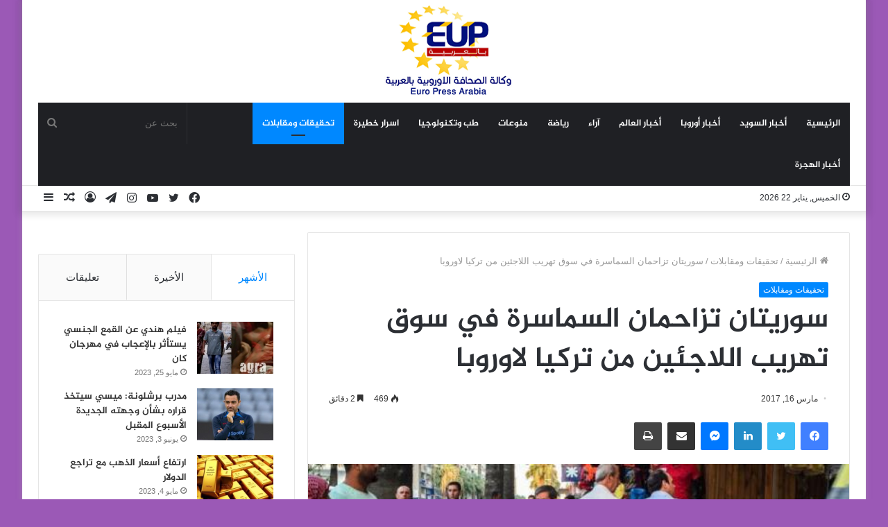

--- FILE ---
content_type: text/html; charset=UTF-8
request_url: https://europressarabia.com/2017/03/16/%D8%B3%D9%88%D8%B1%D9%8A%D8%AA%D8%A7%D9%86-%D8%AA%D8%B2%D8%A7%D8%AD%D9%85%D8%A7%D9%86-%D8%A7%D9%84%D8%B3%D9%85%D8%A7%D8%B3%D8%B1%D8%A9-%D9%81%D9%8A-%D8%B3%D9%88%D9%82-%D8%AA%D9%87%D8%B1%D9%8A%D8%A8/
body_size: 27547
content:
<!DOCTYPE html>
<html dir="rtl" lang="ar" class="" data-skin="light" prefix="og: http://ogp.me/ns#">
<head>
	<meta charset="UTF-8" />
	<link rel="profile" href="http://gmpg.org/xfn/11" />
	<!-- Manifest added by SuperPWA - Progressive Web Apps Plugin For WordPress -->
<link rel="manifest" href="/superpwa-manifest.json">
<meta name="theme-color" content="#D5E0EB">
<!-- / SuperPWA.com -->
<title>سوريتان تزاحمان السماسرة في سوق تهريب اللاجئين من تركيا لاوروبا &#8211; وكالة الصحافة الاوروبية | يورو برس عربية</title>
<meta name='robots' content='max-image-preview:large' />
<link rel='dns-prefetch' href='//stats.wp.com' />
<link rel='dns-prefetch' href='//www.fontstatic.com' />
<link rel="alternate" type="application/rss+xml" title="وكالة الصحافة الاوروبية | يورو برس عربية &laquo; الخلاصة" href="https://europressarabia.com/feed/" />
<link rel="alternate" type="application/rss+xml" title="وكالة الصحافة الاوروبية | يورو برس عربية &laquo; خلاصة التعليقات" href="https://europressarabia.com/comments/feed/" />
<link rel="alternate" title="oEmbed (JSON)" type="application/json+oembed" href="https://europressarabia.com/wp-json/oembed/1.0/embed?url=https%3A%2F%2Feuropressarabia.com%2F2017%2F03%2F16%2F%25d8%25b3%25d9%2588%25d8%25b1%25d9%258a%25d8%25aa%25d8%25a7%25d9%2586-%25d8%25aa%25d8%25b2%25d8%25a7%25d8%25ad%25d9%2585%25d8%25a7%25d9%2586-%25d8%25a7%25d9%2584%25d8%25b3%25d9%2585%25d8%25a7%25d8%25b3%25d8%25b1%25d8%25a9-%25d9%2581%25d9%258a-%25d8%25b3%25d9%2588%25d9%2582-%25d8%25aa%25d9%2587%25d8%25b1%25d9%258a%25d8%25a8%2F" />
<link rel="alternate" title="oEmbed (XML)" type="text/xml+oembed" href="https://europressarabia.com/wp-json/oembed/1.0/embed?url=https%3A%2F%2Feuropressarabia.com%2F2017%2F03%2F16%2F%25d8%25b3%25d9%2588%25d8%25b1%25d9%258a%25d8%25aa%25d8%25a7%25d9%2586-%25d8%25aa%25d8%25b2%25d8%25a7%25d8%25ad%25d9%2585%25d8%25a7%25d9%2586-%25d8%25a7%25d9%2584%25d8%25b3%25d9%2585%25d8%25a7%25d8%25b3%25d8%25b1%25d8%25a9-%25d9%2581%25d9%258a-%25d8%25b3%25d9%2588%25d9%2582-%25d8%25aa%25d9%2587%25d8%25b1%25d9%258a%25d8%25a8%2F&#038;format=xml" />

<meta property="og:title" content="سوريتان تزاحمان السماسرة في سوق تهريب اللاجئين من تركيا لاوروبا - وكالة الصحافة الاوروبية | يورو برس عربية" />
<meta property="og:type" content="article" />
<meta property="og:description" content="يبدو أن سوق التهريب في مدينة إزمير التركية لم يعد حكراً على الرجال فحسب، بل بات يشمل النساء أيضاً، ف" />
<meta property="og:url" content="https://europressarabia.com/2017/03/16/%d8%b3%d9%88%d8%b1%d9%8a%d8%aa%d8%a7%d9%86-%d8%aa%d8%b2%d8%a7%d8%ad%d9%85%d8%a7%d9%86-%d8%a7%d9%84%d8%b3%d9%85%d8%a7%d8%b3%d8%b1%d8%a9-%d9%81%d9%8a-%d8%b3%d9%88%d9%82-%d8%aa%d9%87%d8%b1%d9%8a%d8%a8/" />
<meta property="og:site_name" content="وكالة الصحافة الاوروبية | يورو برس عربية" />
<meta property="og:image" content="https://europressarabia.com/wp-content/uploads/2021/08/irq_1204324425_1458232140-1.jpg" />
<!-- europressarabia.com is managing ads with Advanced Ads 1.54.1 --><script id="europ-ready">
			window.advanced_ads_ready=function(e,a){a=a||"complete";var d=function(e){return"interactive"===a?"loading"!==e:"complete"===e};d(document.readyState)?e():document.addEventListener("readystatechange",(function(a){d(a.target.readyState)&&e()}),{once:"interactive"===a})},window.advanced_ads_ready_queue=window.advanced_ads_ready_queue||[];		</script>
		<style id='wp-img-auto-sizes-contain-inline-css' type='text/css'>
img:is([sizes=auto i],[sizes^="auto," i]){contain-intrinsic-size:3000px 1500px}
/*# sourceURL=wp-img-auto-sizes-contain-inline-css */
</style>
<link rel='stylesheet' id='jazeera-css' href='https://www.fontstatic.com/f=jazeera?ver=6.9' type='text/css' media='all' />
<style id='wp-emoji-styles-inline-css' type='text/css'>

	img.wp-smiley, img.emoji {
		display: inline !important;
		border: none !important;
		box-shadow: none !important;
		height: 1em !important;
		width: 1em !important;
		margin: 0 0.07em !important;
		vertical-align: -0.1em !important;
		background: none !important;
		padding: 0 !important;
	}
/*# sourceURL=wp-emoji-styles-inline-css */
</style>
<style id='wp-block-library-inline-css' type='text/css'>
:root{--wp-block-synced-color:#7a00df;--wp-block-synced-color--rgb:122,0,223;--wp-bound-block-color:var(--wp-block-synced-color);--wp-editor-canvas-background:#ddd;--wp-admin-theme-color:#007cba;--wp-admin-theme-color--rgb:0,124,186;--wp-admin-theme-color-darker-10:#006ba1;--wp-admin-theme-color-darker-10--rgb:0,107,160.5;--wp-admin-theme-color-darker-20:#005a87;--wp-admin-theme-color-darker-20--rgb:0,90,135;--wp-admin-border-width-focus:2px}@media (min-resolution:192dpi){:root{--wp-admin-border-width-focus:1.5px}}.wp-element-button{cursor:pointer}:root .has-very-light-gray-background-color{background-color:#eee}:root .has-very-dark-gray-background-color{background-color:#313131}:root .has-very-light-gray-color{color:#eee}:root .has-very-dark-gray-color{color:#313131}:root .has-vivid-green-cyan-to-vivid-cyan-blue-gradient-background{background:linear-gradient(135deg,#00d084,#0693e3)}:root .has-purple-crush-gradient-background{background:linear-gradient(135deg,#34e2e4,#4721fb 50%,#ab1dfe)}:root .has-hazy-dawn-gradient-background{background:linear-gradient(135deg,#faaca8,#dad0ec)}:root .has-subdued-olive-gradient-background{background:linear-gradient(135deg,#fafae1,#67a671)}:root .has-atomic-cream-gradient-background{background:linear-gradient(135deg,#fdd79a,#004a59)}:root .has-nightshade-gradient-background{background:linear-gradient(135deg,#330968,#31cdcf)}:root .has-midnight-gradient-background{background:linear-gradient(135deg,#020381,#2874fc)}:root{--wp--preset--font-size--normal:16px;--wp--preset--font-size--huge:42px}.has-regular-font-size{font-size:1em}.has-larger-font-size{font-size:2.625em}.has-normal-font-size{font-size:var(--wp--preset--font-size--normal)}.has-huge-font-size{font-size:var(--wp--preset--font-size--huge)}.has-text-align-center{text-align:center}.has-text-align-left{text-align:left}.has-text-align-right{text-align:right}.has-fit-text{white-space:nowrap!important}#end-resizable-editor-section{display:none}.aligncenter{clear:both}.items-justified-left{justify-content:flex-start}.items-justified-center{justify-content:center}.items-justified-right{justify-content:flex-end}.items-justified-space-between{justify-content:space-between}.screen-reader-text{border:0;clip-path:inset(50%);height:1px;margin:-1px;overflow:hidden;padding:0;position:absolute;width:1px;word-wrap:normal!important}.screen-reader-text:focus{background-color:#ddd;clip-path:none;color:#444;display:block;font-size:1em;height:auto;left:5px;line-height:normal;padding:15px 23px 14px;text-decoration:none;top:5px;width:auto;z-index:100000}html :where(.has-border-color){border-style:solid}html :where([style*=border-top-color]){border-top-style:solid}html :where([style*=border-right-color]){border-right-style:solid}html :where([style*=border-bottom-color]){border-bottom-style:solid}html :where([style*=border-left-color]){border-left-style:solid}html :where([style*=border-width]){border-style:solid}html :where([style*=border-top-width]){border-top-style:solid}html :where([style*=border-right-width]){border-right-style:solid}html :where([style*=border-bottom-width]){border-bottom-style:solid}html :where([style*=border-left-width]){border-left-style:solid}html :where(img[class*=wp-image-]){height:auto;max-width:100%}:where(figure){margin:0 0 1em}html :where(.is-position-sticky){--wp-admin--admin-bar--position-offset:var(--wp-admin--admin-bar--height,0px)}@media screen and (max-width:600px){html :where(.is-position-sticky){--wp-admin--admin-bar--position-offset:0px}}

/*# sourceURL=wp-block-library-inline-css */
</style><style id='global-styles-inline-css' type='text/css'>
:root{--wp--preset--aspect-ratio--square: 1;--wp--preset--aspect-ratio--4-3: 4/3;--wp--preset--aspect-ratio--3-4: 3/4;--wp--preset--aspect-ratio--3-2: 3/2;--wp--preset--aspect-ratio--2-3: 2/3;--wp--preset--aspect-ratio--16-9: 16/9;--wp--preset--aspect-ratio--9-16: 9/16;--wp--preset--color--black: #000000;--wp--preset--color--cyan-bluish-gray: #abb8c3;--wp--preset--color--white: #ffffff;--wp--preset--color--pale-pink: #f78da7;--wp--preset--color--vivid-red: #cf2e2e;--wp--preset--color--luminous-vivid-orange: #ff6900;--wp--preset--color--luminous-vivid-amber: #fcb900;--wp--preset--color--light-green-cyan: #7bdcb5;--wp--preset--color--vivid-green-cyan: #00d084;--wp--preset--color--pale-cyan-blue: #8ed1fc;--wp--preset--color--vivid-cyan-blue: #0693e3;--wp--preset--color--vivid-purple: #9b51e0;--wp--preset--gradient--vivid-cyan-blue-to-vivid-purple: linear-gradient(135deg,rgb(6,147,227) 0%,rgb(155,81,224) 100%);--wp--preset--gradient--light-green-cyan-to-vivid-green-cyan: linear-gradient(135deg,rgb(122,220,180) 0%,rgb(0,208,130) 100%);--wp--preset--gradient--luminous-vivid-amber-to-luminous-vivid-orange: linear-gradient(135deg,rgb(252,185,0) 0%,rgb(255,105,0) 100%);--wp--preset--gradient--luminous-vivid-orange-to-vivid-red: linear-gradient(135deg,rgb(255,105,0) 0%,rgb(207,46,46) 100%);--wp--preset--gradient--very-light-gray-to-cyan-bluish-gray: linear-gradient(135deg,rgb(238,238,238) 0%,rgb(169,184,195) 100%);--wp--preset--gradient--cool-to-warm-spectrum: linear-gradient(135deg,rgb(74,234,220) 0%,rgb(151,120,209) 20%,rgb(207,42,186) 40%,rgb(238,44,130) 60%,rgb(251,105,98) 80%,rgb(254,248,76) 100%);--wp--preset--gradient--blush-light-purple: linear-gradient(135deg,rgb(255,206,236) 0%,rgb(152,150,240) 100%);--wp--preset--gradient--blush-bordeaux: linear-gradient(135deg,rgb(254,205,165) 0%,rgb(254,45,45) 50%,rgb(107,0,62) 100%);--wp--preset--gradient--luminous-dusk: linear-gradient(135deg,rgb(255,203,112) 0%,rgb(199,81,192) 50%,rgb(65,88,208) 100%);--wp--preset--gradient--pale-ocean: linear-gradient(135deg,rgb(255,245,203) 0%,rgb(182,227,212) 50%,rgb(51,167,181) 100%);--wp--preset--gradient--electric-grass: linear-gradient(135deg,rgb(202,248,128) 0%,rgb(113,206,126) 100%);--wp--preset--gradient--midnight: linear-gradient(135deg,rgb(2,3,129) 0%,rgb(40,116,252) 100%);--wp--preset--font-size--small: 13px;--wp--preset--font-size--medium: 20px;--wp--preset--font-size--large: 36px;--wp--preset--font-size--x-large: 42px;--wp--preset--spacing--20: 0.44rem;--wp--preset--spacing--30: 0.67rem;--wp--preset--spacing--40: 1rem;--wp--preset--spacing--50: 1.5rem;--wp--preset--spacing--60: 2.25rem;--wp--preset--spacing--70: 3.38rem;--wp--preset--spacing--80: 5.06rem;--wp--preset--shadow--natural: 6px 6px 9px rgba(0, 0, 0, 0.2);--wp--preset--shadow--deep: 12px 12px 50px rgba(0, 0, 0, 0.4);--wp--preset--shadow--sharp: 6px 6px 0px rgba(0, 0, 0, 0.2);--wp--preset--shadow--outlined: 6px 6px 0px -3px rgb(255, 255, 255), 6px 6px rgb(0, 0, 0);--wp--preset--shadow--crisp: 6px 6px 0px rgb(0, 0, 0);}:where(.is-layout-flex){gap: 0.5em;}:where(.is-layout-grid){gap: 0.5em;}body .is-layout-flex{display: flex;}.is-layout-flex{flex-wrap: wrap;align-items: center;}.is-layout-flex > :is(*, div){margin: 0;}body .is-layout-grid{display: grid;}.is-layout-grid > :is(*, div){margin: 0;}:where(.wp-block-columns.is-layout-flex){gap: 2em;}:where(.wp-block-columns.is-layout-grid){gap: 2em;}:where(.wp-block-post-template.is-layout-flex){gap: 1.25em;}:where(.wp-block-post-template.is-layout-grid){gap: 1.25em;}.has-black-color{color: var(--wp--preset--color--black) !important;}.has-cyan-bluish-gray-color{color: var(--wp--preset--color--cyan-bluish-gray) !important;}.has-white-color{color: var(--wp--preset--color--white) !important;}.has-pale-pink-color{color: var(--wp--preset--color--pale-pink) !important;}.has-vivid-red-color{color: var(--wp--preset--color--vivid-red) !important;}.has-luminous-vivid-orange-color{color: var(--wp--preset--color--luminous-vivid-orange) !important;}.has-luminous-vivid-amber-color{color: var(--wp--preset--color--luminous-vivid-amber) !important;}.has-light-green-cyan-color{color: var(--wp--preset--color--light-green-cyan) !important;}.has-vivid-green-cyan-color{color: var(--wp--preset--color--vivid-green-cyan) !important;}.has-pale-cyan-blue-color{color: var(--wp--preset--color--pale-cyan-blue) !important;}.has-vivid-cyan-blue-color{color: var(--wp--preset--color--vivid-cyan-blue) !important;}.has-vivid-purple-color{color: var(--wp--preset--color--vivid-purple) !important;}.has-black-background-color{background-color: var(--wp--preset--color--black) !important;}.has-cyan-bluish-gray-background-color{background-color: var(--wp--preset--color--cyan-bluish-gray) !important;}.has-white-background-color{background-color: var(--wp--preset--color--white) !important;}.has-pale-pink-background-color{background-color: var(--wp--preset--color--pale-pink) !important;}.has-vivid-red-background-color{background-color: var(--wp--preset--color--vivid-red) !important;}.has-luminous-vivid-orange-background-color{background-color: var(--wp--preset--color--luminous-vivid-orange) !important;}.has-luminous-vivid-amber-background-color{background-color: var(--wp--preset--color--luminous-vivid-amber) !important;}.has-light-green-cyan-background-color{background-color: var(--wp--preset--color--light-green-cyan) !important;}.has-vivid-green-cyan-background-color{background-color: var(--wp--preset--color--vivid-green-cyan) !important;}.has-pale-cyan-blue-background-color{background-color: var(--wp--preset--color--pale-cyan-blue) !important;}.has-vivid-cyan-blue-background-color{background-color: var(--wp--preset--color--vivid-cyan-blue) !important;}.has-vivid-purple-background-color{background-color: var(--wp--preset--color--vivid-purple) !important;}.has-black-border-color{border-color: var(--wp--preset--color--black) !important;}.has-cyan-bluish-gray-border-color{border-color: var(--wp--preset--color--cyan-bluish-gray) !important;}.has-white-border-color{border-color: var(--wp--preset--color--white) !important;}.has-pale-pink-border-color{border-color: var(--wp--preset--color--pale-pink) !important;}.has-vivid-red-border-color{border-color: var(--wp--preset--color--vivid-red) !important;}.has-luminous-vivid-orange-border-color{border-color: var(--wp--preset--color--luminous-vivid-orange) !important;}.has-luminous-vivid-amber-border-color{border-color: var(--wp--preset--color--luminous-vivid-amber) !important;}.has-light-green-cyan-border-color{border-color: var(--wp--preset--color--light-green-cyan) !important;}.has-vivid-green-cyan-border-color{border-color: var(--wp--preset--color--vivid-green-cyan) !important;}.has-pale-cyan-blue-border-color{border-color: var(--wp--preset--color--pale-cyan-blue) !important;}.has-vivid-cyan-blue-border-color{border-color: var(--wp--preset--color--vivid-cyan-blue) !important;}.has-vivid-purple-border-color{border-color: var(--wp--preset--color--vivid-purple) !important;}.has-vivid-cyan-blue-to-vivid-purple-gradient-background{background: var(--wp--preset--gradient--vivid-cyan-blue-to-vivid-purple) !important;}.has-light-green-cyan-to-vivid-green-cyan-gradient-background{background: var(--wp--preset--gradient--light-green-cyan-to-vivid-green-cyan) !important;}.has-luminous-vivid-amber-to-luminous-vivid-orange-gradient-background{background: var(--wp--preset--gradient--luminous-vivid-amber-to-luminous-vivid-orange) !important;}.has-luminous-vivid-orange-to-vivid-red-gradient-background{background: var(--wp--preset--gradient--luminous-vivid-orange-to-vivid-red) !important;}.has-very-light-gray-to-cyan-bluish-gray-gradient-background{background: var(--wp--preset--gradient--very-light-gray-to-cyan-bluish-gray) !important;}.has-cool-to-warm-spectrum-gradient-background{background: var(--wp--preset--gradient--cool-to-warm-spectrum) !important;}.has-blush-light-purple-gradient-background{background: var(--wp--preset--gradient--blush-light-purple) !important;}.has-blush-bordeaux-gradient-background{background: var(--wp--preset--gradient--blush-bordeaux) !important;}.has-luminous-dusk-gradient-background{background: var(--wp--preset--gradient--luminous-dusk) !important;}.has-pale-ocean-gradient-background{background: var(--wp--preset--gradient--pale-ocean) !important;}.has-electric-grass-gradient-background{background: var(--wp--preset--gradient--electric-grass) !important;}.has-midnight-gradient-background{background: var(--wp--preset--gradient--midnight) !important;}.has-small-font-size{font-size: var(--wp--preset--font-size--small) !important;}.has-medium-font-size{font-size: var(--wp--preset--font-size--medium) !important;}.has-large-font-size{font-size: var(--wp--preset--font-size--large) !important;}.has-x-large-font-size{font-size: var(--wp--preset--font-size--x-large) !important;}
/*# sourceURL=global-styles-inline-css */
</style>

<style id='classic-theme-styles-inline-css' type='text/css'>
/*! This file is auto-generated */
.wp-block-button__link{color:#fff;background-color:#32373c;border-radius:9999px;box-shadow:none;text-decoration:none;padding:calc(.667em + 2px) calc(1.333em + 2px);font-size:1.125em}.wp-block-file__button{background:#32373c;color:#fff;text-decoration:none}
/*# sourceURL=/wp-includes/css/classic-themes.min.css */
</style>
<link rel='stylesheet' id='contact-form-7-css' href='https://europressarabia.com/wp-content/plugins/contact-form-7/includes/css/styles.css?ver=5.9.8' type='text/css' media='all' />
<link rel='stylesheet' id='contact-form-7-rtl-css' href='https://europressarabia.com/wp-content/plugins/contact-form-7/includes/css/styles-rtl.css?ver=5.9.8' type='text/css' media='all' />
<link rel='stylesheet' id='arabic-webfonts-css' href='//www.fontstatic.com/f=jazeera,' type='text/css' media='all' />
<link rel='stylesheet' id='tie-css-base-css' href='https://europressarabia.com/wp-content/themes/Jannah/assets/css/base.min.css?ver=5.4.5' type='text/css' media='all' />
<link rel='stylesheet' id='tie-css-styles-css' href='https://europressarabia.com/wp-content/themes/Jannah/assets/css/style.min.css?ver=5.4.5' type='text/css' media='all' />
<link rel='stylesheet' id='tie-css-widgets-css' href='https://europressarabia.com/wp-content/themes/Jannah/assets/css/widgets.min.css?ver=5.4.5' type='text/css' media='all' />
<link rel='stylesheet' id='tie-css-helpers-css' href='https://europressarabia.com/wp-content/themes/Jannah/assets/css/helpers.min.css?ver=5.4.5' type='text/css' media='all' />
<link rel='stylesheet' id='tie-fontawesome5-css' href='https://europressarabia.com/wp-content/themes/Jannah/assets/css/fontawesome.css?ver=5.4.5' type='text/css' media='all' />
<link rel='stylesheet' id='tie-css-ilightbox-css' href='https://europressarabia.com/wp-content/themes/Jannah/assets/ilightbox/dark-skin/skin.css?ver=5.4.5' type='text/css' media='all' />
<link rel='stylesheet' id='tie-css-single-css' href='https://europressarabia.com/wp-content/themes/Jannah/assets/css/single.min.css?ver=5.4.5' type='text/css' media='all' />
<link rel='stylesheet' id='tie-css-print-css' href='https://europressarabia.com/wp-content/themes/Jannah/assets/css/print.css?ver=5.4.5' type='text/css' media='print' />
<style id='tie-css-print-inline-css' type='text/css'>
.logo-text,h1,h2,h3,h4,h5,h6,.the-subtitle{font-family: jazeera;}#main-nav .main-menu > ul > li > a{font-family: jazeera;}blockquote p{font-family: jazeera;}#main-nav .main-menu > ul > li > a{text-transform: uppercase;}#tie-wrapper .mag-box.big-post-left-box li:not(:first-child) .post-title,#tie-wrapper .mag-box.big-post-top-box li:not(:first-child) .post-title,#tie-wrapper .mag-box.half-box li:not(:first-child) .post-title,#tie-wrapper .mag-box.big-thumb-left-box li:not(:first-child) .post-title,#tie-wrapper .mag-box.scrolling-box .slide .post-title,#tie-wrapper .mag-box.miscellaneous-box li:not(:first-child) .post-title{font-weight: 500;}#tie-body{background-color: #9b59b6;}.tie-cat-2,.tie-cat-item-2 > span{background-color:#e67e22 !important;color:#FFFFFF !important;}.tie-cat-2:after{border-top-color:#e67e22 !important;}.tie-cat-2:hover{background-color:#c86004 !important;}.tie-cat-2:hover:after{border-top-color:#c86004 !important;}.tie-cat-9,.tie-cat-item-9 > span{background-color:#2ecc71 !important;color:#FFFFFF !important;}.tie-cat-9:after{border-top-color:#2ecc71 !important;}.tie-cat-9:hover{background-color:#10ae53 !important;}.tie-cat-9:hover:after{border-top-color:#10ae53 !important;}.tie-cat-12,.tie-cat-item-12 > span{background-color:#9b59b6 !important;color:#FFFFFF !important;}.tie-cat-12:after{border-top-color:#9b59b6 !important;}.tie-cat-12:hover{background-color:#7d3b98 !important;}.tie-cat-12:hover:after{border-top-color:#7d3b98 !important;}.tie-cat-16,.tie-cat-item-16 > span{background-color:#34495e !important;color:#FFFFFF !important;}.tie-cat-16:after{border-top-color:#34495e !important;}.tie-cat-16:hover{background-color:#162b40 !important;}.tie-cat-16:hover:after{border-top-color:#162b40 !important;}.tie-cat-18,.tie-cat-item-18 > span{background-color:#795548 !important;color:#FFFFFF !important;}.tie-cat-18:after{border-top-color:#795548 !important;}.tie-cat-18:hover{background-color:#5b372a !important;}.tie-cat-18:hover:after{border-top-color:#5b372a !important;}.tie-cat-20,.tie-cat-item-20 > span{background-color:#4CAF50 !important;color:#FFFFFF !important;}.tie-cat-20:after{border-top-color:#4CAF50 !important;}.tie-cat-20:hover{background-color:#2e9132 !important;}.tie-cat-20:hover:after{border-top-color:#2e9132 !important;}
/*# sourceURL=tie-css-print-inline-css */
</style>
<script type="text/javascript" src="https://europressarabia.com/wp-includes/js/jquery/jquery.min.js?ver=3.7.1" id="jquery-core-js"></script>
<script type="text/javascript" src="https://europressarabia.com/wp-includes/js/jquery/jquery-migrate.min.js?ver=3.4.1" id="jquery-migrate-js"></script>
<link rel="https://api.w.org/" href="https://europressarabia.com/wp-json/" /><link rel="alternate" title="JSON" type="application/json" href="https://europressarabia.com/wp-json/wp/v2/posts/6521" /><link rel="EditURI" type="application/rsd+xml" title="RSD" href="https://europressarabia.com/xmlrpc.php?rsd" />
<link rel="stylesheet" href="https://europressarabia.com/wp-content/themes/Jannah/rtl.css" type="text/css" media="screen" /><meta name="generator" content="WordPress 6.9" />
<link rel="canonical" href="https://europressarabia.com/2017/03/16/%d8%b3%d9%88%d8%b1%d9%8a%d8%aa%d8%a7%d9%86-%d8%aa%d8%b2%d8%a7%d8%ad%d9%85%d8%a7%d9%86-%d8%a7%d9%84%d8%b3%d9%85%d8%a7%d8%b3%d8%b1%d8%a9-%d9%81%d9%8a-%d8%b3%d9%88%d9%82-%d8%aa%d9%87%d8%b1%d9%8a%d8%a8/" />
<link rel='shortlink' href='https://europressarabia.com/?p=6521' />
	<style>img#wpstats{display:none}</style>
		<!-- Start arabic-webfonts v1.4.6 styles -->        <style id='arabic-webfonts' type='text/css'>
                                 body.rtl p {
                      font-family: 'jazeera' !important;
                                 font-size: 17px !important;
                                 line-height: 1.6 !important;
                                 }
                                                                                        	    </style>
        <!-- /End arabic-webfonts styles --> <meta name="description" content="يبدو أن سوق التهريب في مدينة إزمير التركية لم يعد حكراً على الرجال فحسب، بل بات يشمل النساء أيضاً، في ساحة بصمنة المعروفة هناك لم يعد غريباً رؤية هبة" /><meta http-equiv="X-UA-Compatible" content="IE=edge">
<meta name="theme-color" content="#0088ff" /><meta name="viewport" content="width=device-width, initial-scale=1.0" /><script  async src="https://pagead2.googlesyndication.com/pagead/js/adsbygoogle.js?client=ca-pub-9517243450039119" crossorigin="anonymous"></script><link rel="icon" href="https://europressarabia.com/wp-content/uploads/2021/08/cropped-logo.gif" sizes="32x32" />
<link rel="icon" href="https://europressarabia.com/wp-content/uploads/2021/08/cropped-logo.gif" sizes="192x192" />
<link rel="apple-touch-icon" href="https://europressarabia.com/wp-content/uploads/2021/08/cropped-logo.gif" />
<meta name="msapplication-TileImage" content="https://europressarabia.com/wp-content/uploads/2021/08/cropped-logo.gif" />
</head>

<body id="tie-body" class="rtl wp-singular post-template-default single single-post postid-6521 single-format-standard wp-theme-Jannah boxed-layout wrapper-has-shadow block-head-4 block-head-6 magazine1 is-thumb-overlay-disabled is-desktop is-header-layout-2 sidebar-left has-sidebar post-layout-1 narrow-title-narrow-media has-mobile-share hide_share_post_top hide_share_post_bottom is-ajax-parent-post aa-prefix-europ-">



<div class="background-overlay">

	<div id="tie-container" class="site tie-container">

		
		<div id="tie-wrapper">

			
<header id="theme-header" class="theme-header header-layout-2 main-nav-dark main-nav-default-dark main-nav-below main-nav-boxed no-stream-item top-nav-active top-nav-light top-nav-default-light top-nav-below top-nav-below-main-nav has-shadow has-normal-width-logo mobile-header-default">
	
<div class="container header-container">
	<div class="tie-row logo-row">

		
		<div class="logo-wrapper">
			<div class="tie-col-md-4 logo-container clearfix">
				<div id="mobile-header-components-area_1" class="mobile-header-components"><ul class="components"><li class="mobile-component_menu custom-menu-link"><a href="#" id="mobile-menu-icon" class=""><span class="tie-mobile-menu-icon nav-icon is-layout-1"></span><span class="screen-reader-text">القائمة</span></a></li></ul></div>
		<div id="logo" class="image-logo" style="margin-top: 8px; margin-bottom: 8px;">

			
			<a title="وكالة الصحافة الاوروبية | يورو برس عربية" href="https://europressarabia.com/">
				
				<picture class="tie-logo-default tie-logo-picture">
					<source class="tie-logo-source-default tie-logo-source" srcset="https://europressarabia.com/wp-content/uploads/2021/08/logo.gif">
					<img class="tie-logo-img-default tie-logo-img" src="https://europressarabia.com/wp-content/uploads/2021/08/logo.gif" alt="وكالة الصحافة الاوروبية | يورو برس عربية" width="200" height="131" style="max-height:131px; width: auto;" />
				</picture>
						</a>

			
		</div><!-- #logo /-->

		<div id="mobile-header-components-area_2" class="mobile-header-components"><ul class="components"><li class="mobile-component_search custom-menu-link">
				<a href="#" class="tie-search-trigger-mobile">
					<span class="tie-icon-search tie-search-icon" aria-hidden="true"></span>
					<span class="screen-reader-text">بحث عن</span>
				</a>
			</li></ul></div>			</div><!-- .tie-col /-->
		</div><!-- .logo-wrapper /-->

		
	</div><!-- .tie-row /-->
</div><!-- .container /-->

<div class="main-nav-wrapper">
	<nav id="main-nav" data-skin="search-in-main-nav" class="main-nav header-nav live-search-parent"  aria-label="القائمة الرئيسية">
		<div class="container">

			<div class="main-menu-wrapper">

				
				<div id="menu-components-wrap">

					
					<div class="main-menu main-menu-wrap tie-alignleft">
						<div id="main-nav-menu" class="main-menu header-menu"><ul id="menu-tielabs-main-menu" class="menu" role="menubar"><li id="menu-item-978" class="menu-item menu-item-type-custom menu-item-object-custom menu-item-home menu-item-978"><a href="https://europressarabia.com/">الرئيسية</a></li>
<li id="menu-item-4516" class="menu-item menu-item-type-taxonomy menu-item-object-category menu-item-4516"><a href="https://europressarabia.com/category/%d8%b9%d8%b1%d8%a8-%d8%a7%d9%84%d8%b3%d9%88%d9%8a%d8%af/">أخبار السويد</a></li>
<li id="menu-item-13525" class="menu-item menu-item-type-taxonomy menu-item-object-category menu-item-13525"><a href="https://europressarabia.com/category/%d8%b9%d8%b1%d8%a8-%d8%a7%d9%88%d8%b1%d9%88%d8%a8%d8%a7/">أخبار أوروبا</a></li>
<li id="menu-item-2153" class="menu-item menu-item-type-taxonomy menu-item-object-category menu-item-2153"><a href="https://europressarabia.com/category/%d8%a3%d8%ae%d8%a8%d8%a7%d8%b1/">أخبار العالم</a></li>
<li id="menu-item-1652" class="menu-item menu-item-type-taxonomy menu-item-object-category menu-item-1652"><a href="https://europressarabia.com/category/%d8%a2%d8%b1%d8%a7%d8%a1/">آراء</a></li>
<li id="menu-item-13665" class="menu-item menu-item-type-taxonomy menu-item-object-category menu-item-13665"><a href="https://europressarabia.com/category/%d8%b1%d9%8a%d8%a7%d8%b6%d8%a9/">رياضة</a></li>
<li id="menu-item-15255" class="menu-item menu-item-type-taxonomy menu-item-object-category menu-item-15255"><a href="https://europressarabia.com/category/%d9%85%d9%86%d9%88%d8%b9%d8%a7%d8%aa/">منوعات</a></li>
<li id="menu-item-13832" class="menu-item menu-item-type-taxonomy menu-item-object-category menu-item-13832"><a href="https://europressarabia.com/category/%d8%aa%d9%83%d9%86%d9%88%d9%84%d9%88%d8%ac%d9%8a%d8%a7/">طب وتكنولوجيا</a></li>
<li id="menu-item-13895" class="menu-item menu-item-type-taxonomy menu-item-object-category menu-item-13895"><a href="https://europressarabia.com/category/%d8%a7%d8%b3%d8%b1%d8%a7%d8%b1-%d8%ae%d8%b7%d9%8a%d8%b1%d8%a9/">اسرار خطيرة</a></li>
<li id="menu-item-13896" class="menu-item menu-item-type-taxonomy menu-item-object-category current-post-ancestor current-menu-parent current-post-parent menu-item-13896 tie-current-menu"><a href="https://europressarabia.com/category/%d8%aa%d8%ad%d9%82%d9%8a%d9%82%d8%a7%d8%aa-%d9%88%d9%85%d9%82%d8%a7%d8%a8%d9%84%d8%a7%d8%aa/">تحقيقات ومقابلات</a></li>
<li id="menu-item-4514" class="menu-item menu-item-type-taxonomy menu-item-object-category menu-item-4514"><a href="https://europressarabia.com/category/%d8%a3%d8%ae%d8%a8%d8%a7%d8%b1-%d8%a7%d9%84%d9%87%d8%ac%d8%b1%d8%a9/">أخبار الهجرة</a></li>
</ul></div>					</div><!-- .main-menu.tie-alignleft /-->

					<ul class="components">		<li class="search-bar menu-item custom-menu-link" aria-label="بحث">
			<form method="get" id="search" action="https://europressarabia.com/">
				<input id="search-input" class="is-ajax-search"  inputmode="search" type="text" name="s" title="بحث عن" placeholder="بحث عن" />
				<button id="search-submit" type="submit">
					<span class="tie-icon-search tie-search-icon" aria-hidden="true"></span>
					<span class="screen-reader-text">بحث عن</span>
				</button>
			</form>
		</li>
		</ul><!-- Components -->
				</div><!-- #menu-components-wrap /-->
			</div><!-- .main-menu-wrapper /-->
		</div><!-- .container /-->
	</nav><!-- #main-nav /-->
</div><!-- .main-nav-wrapper /-->


<nav id="top-nav"  class="has-date-components top-nav header-nav" aria-label="الشريط العلوي">
	<div class="container">
		<div class="topbar-wrapper">

			
					<div class="topbar-today-date tie-icon">
						الخميس, يناير 22 2026					</div>
					
			<div class="tie-alignleft">
							</div><!-- .tie-alignleft /-->

			<div class="tie-alignright">
				<ul class="components">	<li class="side-aside-nav-icon menu-item custom-menu-link">
		<a href="#">
			<span class="tie-icon-navicon" aria-hidden="true"></span>
			<span class="screen-reader-text">إضافة عمود جانبي</span>
		</a>
	</li>
		<li class="random-post-icon menu-item custom-menu-link">
		<a href="/2017/03/16/%D8%B3%D9%88%D8%B1%D9%8A%D8%AA%D8%A7%D9%86-%D8%AA%D8%B2%D8%A7%D8%AD%D9%85%D8%A7%D9%86-%D8%A7%D9%84%D8%B3%D9%85%D8%A7%D8%B3%D8%B1%D8%A9-%D9%81%D9%8A-%D8%B3%D9%88%D9%82-%D8%AA%D9%87%D8%B1%D9%8A%D8%A8/?random-post=1" class="random-post" title="مقال عشوائي" rel="nofollow">
			<span class="tie-icon-random" aria-hidden="true"></span>
			<span class="screen-reader-text">مقال عشوائي</span>
		</a>
	</li>
	
	
		<li class=" popup-login-icon menu-item custom-menu-link">
			<a href="#" class="lgoin-btn tie-popup-trigger">
				<span class="tie-icon-author" aria-hidden="true"></span>
				<span class="screen-reader-text">تسجيل الدخول</span>			</a>
		</li>

			 <li class="social-icons-item"><a class="social-link telegram-social-icon" rel="external noopener nofollow" target="_blank" href="https://t.me/etarabia"><span class="tie-social-icon tie-icon-paper-plane"></span><span class="screen-reader-text">تيلقرام</span></a></li><li class="social-icons-item"><a class="social-link instagram-social-icon" rel="external noopener nofollow" target="_blank" href="#"><span class="tie-social-icon tie-icon-instagram"></span><span class="screen-reader-text">انستقرام</span></a></li><li class="social-icons-item"><a class="social-link youtube-social-icon" rel="external noopener nofollow" target="_blank" href="https://www.youtube.com/channel/UCQ3-qR_Kf6yN4swrt23ZEHg"><span class="tie-social-icon tie-icon-youtube"></span><span class="screen-reader-text">يوتيوب</span></a></li><li class="social-icons-item"><a class="social-link twitter-social-icon" rel="external noopener nofollow" target="_blank" href="https://twitter.com/Eurotimesarabia"><span class="tie-social-icon tie-icon-twitter"></span><span class="screen-reader-text">تويتر</span></a></li><li class="social-icons-item"><a class="social-link facebook-social-icon" rel="external noopener nofollow" target="_blank" href="https://www.facebook.com/europressarabia/?ref=pages_you_manage"><span class="tie-social-icon tie-icon-facebook"></span><span class="screen-reader-text">فيسبوك</span></a></li> </ul><!-- Components -->			</div><!-- .tie-alignright /-->

		</div><!-- .topbar-wrapper /-->
	</div><!-- .container /-->
</nav><!-- #top-nav /-->
</header>

<div id="content" class="site-content container"><div id="main-content-row" class="tie-row main-content-row">

<div class="main-content tie-col-md-8 tie-col-xs-12" role="main">

	
	<article id="the-post" class="container-wrapper post-content tie-autoloaded-post" data-post-url="https://europressarabia.com/2017/03/16/%d8%b3%d9%88%d8%b1%d9%8a%d8%aa%d8%a7%d9%86-%d8%aa%d8%b2%d8%a7%d8%ad%d9%85%d8%a7%d9%86-%d8%a7%d9%84%d8%b3%d9%85%d8%a7%d8%b3%d8%b1%d8%a9-%d9%81%d9%8a-%d8%b3%d9%88%d9%82-%d8%aa%d9%87%d8%b1%d9%8a%d8%a8/" data-post-title="سوريتان تزاحمان السماسرة في سوق تهريب اللاجئين من تركيا لاوروبا" data-post-edit="https://europressarabia.com/wp-admin/post.php?post=6521&amp;action=edit" data-share-title="%D8%B3%D9%88%D8%B1%D9%8A%D8%AA%D8%A7%D9%86%20%D8%AA%D8%B2%D8%A7%D8%AD%D9%85%D8%A7%D9%86%20%D8%A7%D9%84%D8%B3%D9%85%D8%A7%D8%B3%D8%B1%D8%A9%20%D9%81%D9%8A%20%D8%B3%D9%88%D9%82%20%D8%AA%D9%87%D8%B1%D9%8A%D8%A8%20%D8%A7%D9%84%D9%84%D8%A7%D8%AC%D8%A6%D9%8A%D9%86%20%D9%85%D9%86%20%D8%AA%D8%B1%D9%83%D9%8A%D8%A7%20%D9%84%D8%A7%D9%88%D8%B1%D9%88%D8%A8%D8%A7" data-share-link="https://europressarabia.com/2017/03/16/%d8%b3%d9%88%d8%b1%d9%8a%d8%aa%d8%a7%d9%86-%d8%aa%d8%b2%d8%a7%d8%ad%d9%85%d8%a7%d9%86-%d8%a7%d9%84%d8%b3%d9%85%d8%a7%d8%b3%d8%b1%d8%a9-%d9%81%d9%8a-%d8%b3%d9%88%d9%82-%d8%aa%d9%87%d8%b1%d9%8a%d8%a8/" data-share-image="https://europressarabia.com/wp-content/uploads/2021/08/irq_1204324425_1458232140-1.jpg">

		
<header class="entry-header-outer">

	<nav id="breadcrumb"><a href="https://europressarabia.com/"><span class="tie-icon-home" aria-hidden="true"></span> الرئيسية</a><em class="delimiter">/</em><a href="https://europressarabia.com/category/%d8%aa%d8%ad%d9%82%d9%8a%d9%82%d8%a7%d8%aa-%d9%88%d9%85%d9%82%d8%a7%d8%a8%d9%84%d8%a7%d8%aa/">تحقيقات ومقابلات</a><em class="delimiter">/</em><span class="current">سوريتان تزاحمان السماسرة في سوق تهريب اللاجئين من تركيا لاوروبا</span></nav><script type="application/ld+json">{"@context":"http:\/\/schema.org","@type":"BreadcrumbList","@id":"#Breadcrumb","itemListElement":[{"@type":"ListItem","position":1,"item":{"name":"\u0627\u0644\u0631\u0626\u064a\u0633\u064a\u0629","@id":"https:\/\/europressarabia.com\/"}},{"@type":"ListItem","position":2,"item":{"name":"\u062a\u062d\u0642\u064a\u0642\u0627\u062a \u0648\u0645\u0642\u0627\u0628\u0644\u0627\u062a","@id":"https:\/\/europressarabia.com\/category\/%d8%aa%d8%ad%d9%82%d9%8a%d9%82%d8%a7%d8%aa-%d9%88%d9%85%d9%82%d8%a7%d8%a8%d9%84%d8%a7%d8%aa\/"}}]}</script>
	<div class="entry-header">

		<span class="post-cat-wrap"><a class="post-cat tie-cat-32" href="https://europressarabia.com/category/%d8%aa%d8%ad%d9%82%d9%8a%d9%82%d8%a7%d8%aa-%d9%88%d9%85%d9%82%d8%a7%d8%a8%d9%84%d8%a7%d8%aa/">تحقيقات ومقابلات</a></span>
		<h1 class="post-title entry-title">سوريتان تزاحمان السماسرة في سوق تهريب اللاجئين من تركيا لاوروبا</h1>

		<div id="single-post-meta" class="post-meta clearfix"><span class="date meta-item tie-icon">مارس 16, 2017</span><div class="tie-alignright"><span class="meta-views meta-item "><span class="tie-icon-fire" aria-hidden="true"></span> 469 </span><span class="meta-reading-time meta-item"><span class="tie-icon-bookmark" aria-hidden="true"></span> 2 دقائق</span> </div></div><!-- .post-meta -->	</div><!-- .entry-header /-->

	
	
</header><!-- .entry-header-outer /-->


		<div id="share-buttons-top" class="share-buttons share-buttons-top">
			<div class="share-links  icons-only">
				
				<a href="https://www.facebook.com/sharer.php?u=https://europressarabia.com/2017/03/16/%d8%b3%d9%88%d8%b1%d9%8a%d8%aa%d8%a7%d9%86-%d8%aa%d8%b2%d8%a7%d8%ad%d9%85%d8%a7%d9%86-%d8%a7%d9%84%d8%b3%d9%85%d8%a7%d8%b3%d8%b1%d8%a9-%d9%81%d9%8a-%d8%b3%d9%88%d9%82-%d8%aa%d9%87%d8%b1%d9%8a%d8%a8/" rel="external noopener nofollow" title="فيسبوك" target="_blank" class="facebook-share-btn " data-raw="https://www.facebook.com/sharer.php?u={post_link}">
					<span class="share-btn-icon tie-icon-facebook"></span> <span class="screen-reader-text">فيسبوك</span>
				</a>
				<a href="https://twitter.com/intent/tweet?text=%D8%B3%D9%88%D8%B1%D9%8A%D8%AA%D8%A7%D9%86%20%D8%AA%D8%B2%D8%A7%D8%AD%D9%85%D8%A7%D9%86%20%D8%A7%D9%84%D8%B3%D9%85%D8%A7%D8%B3%D8%B1%D8%A9%20%D9%81%D9%8A%20%D8%B3%D9%88%D9%82%20%D8%AA%D9%87%D8%B1%D9%8A%D8%A8%20%D8%A7%D9%84%D9%84%D8%A7%D8%AC%D8%A6%D9%8A%D9%86%20%D9%85%D9%86%20%D8%AA%D8%B1%D9%83%D9%8A%D8%A7%20%D9%84%D8%A7%D9%88%D8%B1%D9%88%D8%A8%D8%A7&#038;url=https://europressarabia.com/2017/03/16/%d8%b3%d9%88%d8%b1%d9%8a%d8%aa%d8%a7%d9%86-%d8%aa%d8%b2%d8%a7%d8%ad%d9%85%d8%a7%d9%86-%d8%a7%d9%84%d8%b3%d9%85%d8%a7%d8%b3%d8%b1%d8%a9-%d9%81%d9%8a-%d8%b3%d9%88%d9%82-%d8%aa%d9%87%d8%b1%d9%8a%d8%a8/" rel="external noopener nofollow" title="تويتر" target="_blank" class="twitter-share-btn " data-raw="https://twitter.com/intent/tweet?text={post_title}&amp;url={post_link}">
					<span class="share-btn-icon tie-icon-twitter"></span> <span class="screen-reader-text">تويتر</span>
				</a>
				<a href="https://www.linkedin.com/shareArticle?mini=true&#038;url=https://europressarabia.com/2017/03/16/%d8%b3%d9%88%d8%b1%d9%8a%d8%aa%d8%a7%d9%86-%d8%aa%d8%b2%d8%a7%d8%ad%d9%85%d8%a7%d9%86-%d8%a7%d9%84%d8%b3%d9%85%d8%a7%d8%b3%d8%b1%d8%a9-%d9%81%d9%8a-%d8%b3%d9%88%d9%82-%d8%aa%d9%87%d8%b1%d9%8a%d8%a8/&#038;title=%D8%B3%D9%88%D8%B1%D9%8A%D8%AA%D8%A7%D9%86%20%D8%AA%D8%B2%D8%A7%D8%AD%D9%85%D8%A7%D9%86%20%D8%A7%D9%84%D8%B3%D9%85%D8%A7%D8%B3%D8%B1%D8%A9%20%D9%81%D9%8A%20%D8%B3%D9%88%D9%82%20%D8%AA%D9%87%D8%B1%D9%8A%D8%A8%20%D8%A7%D9%84%D9%84%D8%A7%D8%AC%D8%A6%D9%8A%D9%86%20%D9%85%D9%86%20%D8%AA%D8%B1%D9%83%D9%8A%D8%A7%20%D9%84%D8%A7%D9%88%D8%B1%D9%88%D8%A8%D8%A7" rel="external noopener nofollow" title="لينكدإن" target="_blank" class="linkedin-share-btn " data-raw="https://www.linkedin.com/shareArticle?mini=true&amp;url={post_full_link}&amp;title={post_title}">
					<span class="share-btn-icon tie-icon-linkedin"></span> <span class="screen-reader-text">لينكدإن</span>
				</a>
				<a href="fb-messenger://share?app_id=5303202981&display=popup&link=https://europressarabia.com/2017/03/16/%d8%b3%d9%88%d8%b1%d9%8a%d8%aa%d8%a7%d9%86-%d8%aa%d8%b2%d8%a7%d8%ad%d9%85%d8%a7%d9%86-%d8%a7%d9%84%d8%b3%d9%85%d8%a7%d8%b3%d8%b1%d8%a9-%d9%81%d9%8a-%d8%b3%d9%88%d9%82-%d8%aa%d9%87%d8%b1%d9%8a%d8%a8/&redirect_uri=https://europressarabia.com/2017/03/16/%d8%b3%d9%88%d8%b1%d9%8a%d8%aa%d8%a7%d9%86-%d8%aa%d8%b2%d8%a7%d8%ad%d9%85%d8%a7%d9%86-%d8%a7%d9%84%d8%b3%d9%85%d8%a7%d8%b3%d8%b1%d8%a9-%d9%81%d9%8a-%d8%b3%d9%88%d9%82-%d8%aa%d9%87%d8%b1%d9%8a%d8%a8/" rel="external noopener nofollow" title="ماسنجر" target="_blank" class="messenger-mob-share-btn messenger-share-btn " data-raw="fb-messenger://share?app_id=5303202981&display=popup&link={post_link}&redirect_uri={post_link}">
					<span class="share-btn-icon tie-icon-messenger"></span> <span class="screen-reader-text">ماسنجر</span>
				</a>
				<a href="https://www.facebook.com/dialog/send?app_id=5303202981&#038;display=popup&#038;link=https://europressarabia.com/2017/03/16/%d8%b3%d9%88%d8%b1%d9%8a%d8%aa%d8%a7%d9%86-%d8%aa%d8%b2%d8%a7%d8%ad%d9%85%d8%a7%d9%86-%d8%a7%d9%84%d8%b3%d9%85%d8%a7%d8%b3%d8%b1%d8%a9-%d9%81%d9%8a-%d8%b3%d9%88%d9%82-%d8%aa%d9%87%d8%b1%d9%8a%d8%a8/&#038;redirect_uri=https://europressarabia.com/2017/03/16/%d8%b3%d9%88%d8%b1%d9%8a%d8%aa%d8%a7%d9%86-%d8%aa%d8%b2%d8%a7%d8%ad%d9%85%d8%a7%d9%86-%d8%a7%d9%84%d8%b3%d9%85%d8%a7%d8%b3%d8%b1%d8%a9-%d9%81%d9%8a-%d8%b3%d9%88%d9%82-%d8%aa%d9%87%d8%b1%d9%8a%d8%a8/" rel="external noopener nofollow" title="ماسنجر" target="_blank" class="messenger-desktop-share-btn messenger-share-btn " data-raw="https://www.facebook.com/dialog/send?app_id=5303202981&display=popup&link={post_link}&redirect_uri={post_link}">
					<span class="share-btn-icon tie-icon-messenger"></span> <span class="screen-reader-text">ماسنجر</span>
				</a>
				<a href="https://api.whatsapp.com/send?text=%D8%B3%D9%88%D8%B1%D9%8A%D8%AA%D8%A7%D9%86%20%D8%AA%D8%B2%D8%A7%D8%AD%D9%85%D8%A7%D9%86%20%D8%A7%D9%84%D8%B3%D9%85%D8%A7%D8%B3%D8%B1%D8%A9%20%D9%81%D9%8A%20%D8%B3%D9%88%D9%82%20%D8%AA%D9%87%D8%B1%D9%8A%D8%A8%20%D8%A7%D9%84%D9%84%D8%A7%D8%AC%D8%A6%D9%8A%D9%86%20%D9%85%D9%86%20%D8%AA%D8%B1%D9%83%D9%8A%D8%A7%20%D9%84%D8%A7%D9%88%D8%B1%D9%88%D8%A8%D8%A7%20https://europressarabia.com/2017/03/16/%d8%b3%d9%88%d8%b1%d9%8a%d8%aa%d8%a7%d9%86-%d8%aa%d8%b2%d8%a7%d8%ad%d9%85%d8%a7%d9%86-%d8%a7%d9%84%d8%b3%d9%85%d8%a7%d8%b3%d8%b1%d8%a9-%d9%81%d9%8a-%d8%b3%d9%88%d9%82-%d8%aa%d9%87%d8%b1%d9%8a%d8%a8/" rel="external noopener nofollow" title="واتساب" target="_blank" class="whatsapp-share-btn " data-raw="https://api.whatsapp.com/send?text={post_title}%20{post_link}">
					<span class="share-btn-icon tie-icon-whatsapp"></span> <span class="screen-reader-text">واتساب</span>
				</a>
				<a href="https://telegram.me/share/url?url=https://europressarabia.com/2017/03/16/%d8%b3%d9%88%d8%b1%d9%8a%d8%aa%d8%a7%d9%86-%d8%aa%d8%b2%d8%a7%d8%ad%d9%85%d8%a7%d9%86-%d8%a7%d9%84%d8%b3%d9%85%d8%a7%d8%b3%d8%b1%d8%a9-%d9%81%d9%8a-%d8%b3%d9%88%d9%82-%d8%aa%d9%87%d8%b1%d9%8a%d8%a8/&text=%D8%B3%D9%88%D8%B1%D9%8A%D8%AA%D8%A7%D9%86%20%D8%AA%D8%B2%D8%A7%D8%AD%D9%85%D8%A7%D9%86%20%D8%A7%D9%84%D8%B3%D9%85%D8%A7%D8%B3%D8%B1%D8%A9%20%D9%81%D9%8A%20%D8%B3%D9%88%D9%82%20%D8%AA%D9%87%D8%B1%D9%8A%D8%A8%20%D8%A7%D9%84%D9%84%D8%A7%D8%AC%D8%A6%D9%8A%D9%86%20%D9%85%D9%86%20%D8%AA%D8%B1%D9%83%D9%8A%D8%A7%20%D9%84%D8%A7%D9%88%D8%B1%D9%88%D8%A8%D8%A7" rel="external noopener nofollow" title="تيلقرام" target="_blank" class="telegram-share-btn " data-raw="https://telegram.me/share/url?url={post_link}&text={post_title}">
					<span class="share-btn-icon tie-icon-paper-plane"></span> <span class="screen-reader-text">تيلقرام</span>
				</a>
				<a href="viber://forward?text=%D8%B3%D9%88%D8%B1%D9%8A%D8%AA%D8%A7%D9%86%20%D8%AA%D8%B2%D8%A7%D8%AD%D9%85%D8%A7%D9%86%20%D8%A7%D9%84%D8%B3%D9%85%D8%A7%D8%B3%D8%B1%D8%A9%20%D9%81%D9%8A%20%D8%B3%D9%88%D9%82%20%D8%AA%D9%87%D8%B1%D9%8A%D8%A8%20%D8%A7%D9%84%D9%84%D8%A7%D8%AC%D8%A6%D9%8A%D9%86%20%D9%85%D9%86%20%D8%AA%D8%B1%D9%83%D9%8A%D8%A7%20%D9%84%D8%A7%D9%88%D8%B1%D9%88%D8%A8%D8%A7%20https://europressarabia.com/2017/03/16/%d8%b3%d9%88%d8%b1%d9%8a%d8%aa%d8%a7%d9%86-%d8%aa%d8%b2%d8%a7%d8%ad%d9%85%d8%a7%d9%86-%d8%a7%d9%84%d8%b3%d9%85%d8%a7%d8%b3%d8%b1%d8%a9-%d9%81%d9%8a-%d8%b3%d9%88%d9%82-%d8%aa%d9%87%d8%b1%d9%8a%d8%a8/" rel="external noopener nofollow" title="ڤايبر" target="_blank" class="viber-share-btn " data-raw="viber://forward?text={post_title}%20{post_link}">
					<span class="share-btn-icon tie-icon-phone"></span> <span class="screen-reader-text">ڤايبر</span>
				</a>
				<a href="mailto:?subject=%D8%B3%D9%88%D8%B1%D9%8A%D8%AA%D8%A7%D9%86%20%D8%AA%D8%B2%D8%A7%D8%AD%D9%85%D8%A7%D9%86%20%D8%A7%D9%84%D8%B3%D9%85%D8%A7%D8%B3%D8%B1%D8%A9%20%D9%81%D9%8A%20%D8%B3%D9%88%D9%82%20%D8%AA%D9%87%D8%B1%D9%8A%D8%A8%20%D8%A7%D9%84%D9%84%D8%A7%D8%AC%D8%A6%D9%8A%D9%86%20%D9%85%D9%86%20%D8%AA%D8%B1%D9%83%D9%8A%D8%A7%20%D9%84%D8%A7%D9%88%D8%B1%D9%88%D8%A8%D8%A7&#038;body=https://europressarabia.com/2017/03/16/%d8%b3%d9%88%d8%b1%d9%8a%d8%aa%d8%a7%d9%86-%d8%aa%d8%b2%d8%a7%d8%ad%d9%85%d8%a7%d9%86-%d8%a7%d9%84%d8%b3%d9%85%d8%a7%d8%b3%d8%b1%d8%a9-%d9%81%d9%8a-%d8%b3%d9%88%d9%82-%d8%aa%d9%87%d8%b1%d9%8a%d8%a8/" rel="external noopener nofollow" title="مشاركة عبر البريد" target="_blank" class="email-share-btn " data-raw="mailto:?subject={post_title}&amp;body={post_link}">
					<span class="share-btn-icon tie-icon-envelope"></span> <span class="screen-reader-text">مشاركة عبر البريد</span>
				</a>
				<a href="#" rel="external noopener nofollow" title="طباعة" target="_blank" class="print-share-btn " data-raw="#">
					<span class="share-btn-icon tie-icon-print"></span> <span class="screen-reader-text">طباعة</span>
				</a>			</div><!-- .share-links /-->
		</div><!-- .share-buttons /-->

		<div  class="featured-area"><div class="featured-area-inner"><figure class="single-featured-image"><img width="570" height="238" src="https://europressarabia.com/wp-content/uploads/2021/08/irq_1204324425_1458232140-1.jpg" class="attachment-jannah-image-post size-jannah-image-post wp-post-image" alt="" is_main_img="1" decoding="async" fetchpriority="high" srcset="https://europressarabia.com/wp-content/uploads/2021/08/irq_1204324425_1458232140-1.jpg 570w, https://europressarabia.com/wp-content/uploads/2021/08/irq_1204324425_1458232140-1-300x125.jpg 300w" sizes="(max-width: 570px) 100vw, 570px" /></figure></div></div>
		<div class="entry-content entry clearfix">

			
			<div id="mainentrycontent">
<p style="text-align: justify;"><span style="font-family:verdana,geneva,sans-serif"><span style="font-size:20px">يبدو أن سوق التهريب في مدينة إزمير التركية لم يعد حكراً على الرجال فحسب، بل بات يشمل النساء أيضاً، في ساحة بصمنة المعروفة هناك لم يعد غريباً رؤية هبة وشقيقتها وفاء على إحدى طاولات مطعم السندباد الشهير، بينما تناقشان الزبائن على أسعار الرحلات عبر قوارب الموت، فعملهما الجديد كـ&quot;سمسارتي&quot; تهريب ساهم في جعلهما أشهر من نار على علم بين أوساط المهاجرين والمهرّبين.</span></span></p>
<p style="text-align: justify;">&nbsp;</p>
<h4 style="text-align: justify;"><span style="font-family:verdana,geneva,sans-serif"><span style="font-size:20px">حلب.. تركيا</span></span></h4>
<p style="text-align: justify;"><span style="font-family:verdana,geneva,sans-serif"><span style="font-size:20px">كانت البداية حين نزحت الأختان من مدينة حلب السورية، وذلك بعد مقتل والديهما العام الماضي في أحد أيام القصف، لم تجدا حلاً أفضل من بداية حياة جديدة في أوروبا.</span></span></p>
<p style="text-align: justify;"><span style="font-family:verdana,geneva,sans-serif"><span style="font-size:20px">تقول هبة ابنة الـ29 عاماً لـ&quot;هافينغتون بوست عربي&quot;: &quot;بعد وفاة والدينا لم يبق لدينا أي شيء في سوريا، تركنا عملنا في مجال الخياطة، قررتُ ووفاء جمع ما يكفي من المال؛ كي نتمكن من سلوك طريق التهريب البحري عبر البلم (الهجرة غير الشرعية) إلى اليونان، كان كل ما نريده هو بيت آمن، وبالفعل توجهنا إلى تركيا أواخر العام الماضي 2015، حيث اتفقنا مع أحد المهربين في مدينة إزمير&quot;.</span></span></p>
<p style="text-align: justify;"><span style="font-family:verdana,geneva,sans-serif"><span style="font-size:20px">لم تسلم الأختان من عمليات النصب والاحتيال التي طالت كثيراً من المهاجرين على يد بعض المهربين في المدينة، فعدم وضعهما المال في مكتب تأمين أدى إلى خسارتهما الرحلة و2000 دولار أميركي.</span></span></p>
<p style="text-align: justify;">&nbsp;</p>
<h4 style="text-align: justify;"><span style="font-family:verdana,geneva,sans-serif"><span style="font-size:20px">من التخت عاليخت!</span></span></h4>
<p style="text-align: justify;">&nbsp;</p>
<p style="text-align: justify;"><span style="font-family:verdana,geneva,sans-serif"><span style="font-size:20px">وبما أن خيار العودة إلى سوريا مُلغى بالنسبة إليهما، آثرتا المحاولة من جديد مع ما تبقى لديهما من مال قليل، توجهتا إلى مهرِّب يدعى &quot;أبوالنور&quot;، بعد أن سمعتا عن إمكانية مساعدته لنساء سوريات، إلا أن آمالهما تحطمت عندما حاول استغلالهما جنسياً، في غرفته بأحد فنادق إزمير الفارهة.</span></span></p>
<p style="text-align: justify;"><span style="font-family:verdana,geneva,sans-serif"><span style="font-size:20px">حينها عرفت الشقيقتان المعنى الحقيقي لعبارة &quot;من التخت عاليخت&quot; الشائعة في سوق التهريب، لكن رفضهما القاطع لها كان سبباً في تخليهما عن فكرة اللجوء بشكل مؤقت.</span></span></p>
<p style="text-align: justify;"><span style="font-family:verdana,geneva,sans-serif"><span style="font-size:20px">تقول وفاء ابنة الـ34 عاماً: &quot;كان أهون عليّ أن أعمل كسمسارة تهريب، من أن أضطر لبيع جسدي، فيما بعد جهدنا في البحث عن عمل، لمعاودة جمع المال، إلا أننا لم نفلح، وفي أحد الأيام وعن طريق المصادفة عرض علينا أحد المعارف أن نقوم بتأمين 10 زبائن لرحلة تهريب، مقابل أن نصل مجاناً لليونان، وهكذا كانت البداية، فقد زاد عدد الزبائن يوماً بعد يوم وأصبحنا نتقاضى 100 دولار عن كل زبون، وبتنا نزاحم الرجال على عمل التهريب&quot;.</span></span></p>
<p style="text-align: justify;">&nbsp;</p>
<h4 style="text-align: justify;"><span style="font-family:verdana,geneva,sans-serif"><span style="font-size:20px">ألفان دولار أسبوعياً</span></span></h4>
<p style="text-align: justify;">&nbsp;</p>
<p style="text-align: justify;"><span style="font-family:verdana,geneva,sans-serif"><span style="font-size:20px">مع انتعاش أعمالهما، أجَّلت الشقيقتان أي أحلام بالدراسة والعمل في أوروبا، واعتزمتا الخوض في مهنة ذكورية بحتة وغير قانونية، وواصلت أرباحهما بالازدياد حتى تجاوزت 2000 دولار أسبوعياً.</span></span></p>
<p style="text-align: justify;"><span style="font-family:verdana,geneva,sans-serif"><span style="font-size:20px">وسنحت الفرصة لهما عدة مرات في بلوغ شواطئ اليونان، لكنهما فضلتا البقاء لأسباب مادية &#8211; على حد قولهما &#8211; واستمرتا في أعمال التهريب مدة 3 أشهر.</span></span></p>
<p style="text-align: justify;"><span style="font-family:verdana,geneva,sans-serif"><span style="font-size:20px">تتابع هبة: &quot;كان الزبائن يثقون بنا كنساء أكثر من بقية السماسرة الرجال، والحمد لله أننا لم نكذب أو نسرق أي أحد، خلال هذه الفترة ساعدنا البعض من السوريات على العبور مجاناً إلى اليونان، وكان يعنينا ألا تتعرض واحدة منهم لمحاولات الاستغلال والتحرش التي كدنا نتعرض لها، لم نسلم أيضاً من بعض الانتقادات اللاذعة بفعل عملنا، لكننا جربنا عدم الاكتراث بها&quot;.</span></span></p>
<p style="text-align: justify;">&nbsp;</p>
<h4 style="text-align: justify;"><span style="font-family:verdana,geneva,sans-serif"><span style="font-size:20px">أحلام</span></span></h4>
<p style="text-align: justify;">&nbsp;</p>
<p style="text-align: justify;"><span style="font-family:verdana,geneva,sans-serif"><span style="font-size:20px">تشير هبة ووفاء إلى عدم غرق أية رحلة من الرحلات التي قامتا بتنظيمها، وتحكيان محاولاتهما الدائمة تجنب المعاملة السيئة التي كان يمارسها مهربون بحق مهاجرين، إلا أن تغير مجريات الأحداث، والحديث عن اتفاق أوروبي &#8211; تركي مبدئي يقضي بإعادة المهاجرين عبر البحر إلى تركيا، زاد من خوفهما ألا تتمكنا من تحقيق حلم الوصول إلى أوروبا كآلاف السوريين غيرهم.</span></span></p>
<p style="text-align: justify;"><span style="font-family:verdana,geneva,sans-serif"><span style="font-size:20px">تقول هبة: &quot;بعد هذا الاتفاق من المؤكد أننا سنفقد عملنا الحالي، لكن الأهم هو أنني لن أستطيع تحقيق حلمي بدراسة اللغة الإنكليزية في أوروبا، ولن تتمكن وفاء من بلوغ طموحها في تصميم الأزياء؛ لذا قررنا أن نتجهز هذه المرة للسفر بعد بضعة أيام، على أمل الوصول&quot;.</span></span></p>
<p style="text-align: justify;"><span style="font-family:verdana,geneva,sans-serif"><span style="font-size:20px">يُذكر أن الاتفاق الأوروبي &ndash; التركي المبدئي الذي أعلن عنه الشهر الجاري، ألقى بظلاله على أسعار التهريب عبر البحر، فانخفضت بنسبة أكثر من 50%، وبلغت 350-400 دولار، بعد أن وصلت الصيف الماضي إلى 1000 دولار.</span></span></p>
<p style="text-align: justify;">&nbsp;</p>
<p style="text-align: justify;"><span style="font-family:verdana,geneva,sans-serif"><span style="font-size:20px">هافنغتون بوست عربي</span></span></p>
<div style="text-align: justify;">&nbsp;</div>
</div>
<div style="text-align: justify;">&nbsp;</div>
<div>&nbsp;</div>

			
		</div><!-- .entry-content /-->

				<div id="post-extra-info">
			<div class="theiaStickySidebar">
				<div id="single-post-meta" class="post-meta clearfix"><span class="date meta-item tie-icon">مارس 16, 2017</span><div class="tie-alignright"><span class="meta-views meta-item "><span class="tie-icon-fire" aria-hidden="true"></span> 469 </span><span class="meta-reading-time meta-item"><span class="tie-icon-bookmark" aria-hidden="true"></span> 2 دقائق</span> </div></div><!-- .post-meta -->
		<div id="share-buttons-top" class="share-buttons share-buttons-top">
			<div class="share-links  icons-only">
				
				<a href="https://www.facebook.com/sharer.php?u=https://europressarabia.com/2017/03/16/%d8%b3%d9%88%d8%b1%d9%8a%d8%aa%d8%a7%d9%86-%d8%aa%d8%b2%d8%a7%d8%ad%d9%85%d8%a7%d9%86-%d8%a7%d9%84%d8%b3%d9%85%d8%a7%d8%b3%d8%b1%d8%a9-%d9%81%d9%8a-%d8%b3%d9%88%d9%82-%d8%aa%d9%87%d8%b1%d9%8a%d8%a8/" rel="external noopener nofollow" title="فيسبوك" target="_blank" class="facebook-share-btn " data-raw="https://www.facebook.com/sharer.php?u={post_link}">
					<span class="share-btn-icon tie-icon-facebook"></span> <span class="screen-reader-text">فيسبوك</span>
				</a>
				<a href="https://twitter.com/intent/tweet?text=%D8%B3%D9%88%D8%B1%D9%8A%D8%AA%D8%A7%D9%86%20%D8%AA%D8%B2%D8%A7%D8%AD%D9%85%D8%A7%D9%86%20%D8%A7%D9%84%D8%B3%D9%85%D8%A7%D8%B3%D8%B1%D8%A9%20%D9%81%D9%8A%20%D8%B3%D9%88%D9%82%20%D8%AA%D9%87%D8%B1%D9%8A%D8%A8%20%D8%A7%D9%84%D9%84%D8%A7%D8%AC%D8%A6%D9%8A%D9%86%20%D9%85%D9%86%20%D8%AA%D8%B1%D9%83%D9%8A%D8%A7%20%D9%84%D8%A7%D9%88%D8%B1%D9%88%D8%A8%D8%A7&#038;url=https://europressarabia.com/2017/03/16/%d8%b3%d9%88%d8%b1%d9%8a%d8%aa%d8%a7%d9%86-%d8%aa%d8%b2%d8%a7%d8%ad%d9%85%d8%a7%d9%86-%d8%a7%d9%84%d8%b3%d9%85%d8%a7%d8%b3%d8%b1%d8%a9-%d9%81%d9%8a-%d8%b3%d9%88%d9%82-%d8%aa%d9%87%d8%b1%d9%8a%d8%a8/" rel="external noopener nofollow" title="تويتر" target="_blank" class="twitter-share-btn " data-raw="https://twitter.com/intent/tweet?text={post_title}&amp;url={post_link}">
					<span class="share-btn-icon tie-icon-twitter"></span> <span class="screen-reader-text">تويتر</span>
				</a>
				<a href="https://www.linkedin.com/shareArticle?mini=true&#038;url=https://europressarabia.com/2017/03/16/%d8%b3%d9%88%d8%b1%d9%8a%d8%aa%d8%a7%d9%86-%d8%aa%d8%b2%d8%a7%d8%ad%d9%85%d8%a7%d9%86-%d8%a7%d9%84%d8%b3%d9%85%d8%a7%d8%b3%d8%b1%d8%a9-%d9%81%d9%8a-%d8%b3%d9%88%d9%82-%d8%aa%d9%87%d8%b1%d9%8a%d8%a8/&#038;title=%D8%B3%D9%88%D8%B1%D9%8A%D8%AA%D8%A7%D9%86%20%D8%AA%D8%B2%D8%A7%D8%AD%D9%85%D8%A7%D9%86%20%D8%A7%D9%84%D8%B3%D9%85%D8%A7%D8%B3%D8%B1%D8%A9%20%D9%81%D9%8A%20%D8%B3%D9%88%D9%82%20%D8%AA%D9%87%D8%B1%D9%8A%D8%A8%20%D8%A7%D9%84%D9%84%D8%A7%D8%AC%D8%A6%D9%8A%D9%86%20%D9%85%D9%86%20%D8%AA%D8%B1%D9%83%D9%8A%D8%A7%20%D9%84%D8%A7%D9%88%D8%B1%D9%88%D8%A8%D8%A7" rel="external noopener nofollow" title="لينكدإن" target="_blank" class="linkedin-share-btn " data-raw="https://www.linkedin.com/shareArticle?mini=true&amp;url={post_full_link}&amp;title={post_title}">
					<span class="share-btn-icon tie-icon-linkedin"></span> <span class="screen-reader-text">لينكدإن</span>
				</a>
				<a href="fb-messenger://share?app_id=5303202981&display=popup&link=https://europressarabia.com/2017/03/16/%d8%b3%d9%88%d8%b1%d9%8a%d8%aa%d8%a7%d9%86-%d8%aa%d8%b2%d8%a7%d8%ad%d9%85%d8%a7%d9%86-%d8%a7%d9%84%d8%b3%d9%85%d8%a7%d8%b3%d8%b1%d8%a9-%d9%81%d9%8a-%d8%b3%d9%88%d9%82-%d8%aa%d9%87%d8%b1%d9%8a%d8%a8/&redirect_uri=https://europressarabia.com/2017/03/16/%d8%b3%d9%88%d8%b1%d9%8a%d8%aa%d8%a7%d9%86-%d8%aa%d8%b2%d8%a7%d8%ad%d9%85%d8%a7%d9%86-%d8%a7%d9%84%d8%b3%d9%85%d8%a7%d8%b3%d8%b1%d8%a9-%d9%81%d9%8a-%d8%b3%d9%88%d9%82-%d8%aa%d9%87%d8%b1%d9%8a%d8%a8/" rel="external noopener nofollow" title="ماسنجر" target="_blank" class="messenger-mob-share-btn messenger-share-btn " data-raw="fb-messenger://share?app_id=5303202981&display=popup&link={post_link}&redirect_uri={post_link}">
					<span class="share-btn-icon tie-icon-messenger"></span> <span class="screen-reader-text">ماسنجر</span>
				</a>
				<a href="https://www.facebook.com/dialog/send?app_id=5303202981&#038;display=popup&#038;link=https://europressarabia.com/2017/03/16/%d8%b3%d9%88%d8%b1%d9%8a%d8%aa%d8%a7%d9%86-%d8%aa%d8%b2%d8%a7%d8%ad%d9%85%d8%a7%d9%86-%d8%a7%d9%84%d8%b3%d9%85%d8%a7%d8%b3%d8%b1%d8%a9-%d9%81%d9%8a-%d8%b3%d9%88%d9%82-%d8%aa%d9%87%d8%b1%d9%8a%d8%a8/&#038;redirect_uri=https://europressarabia.com/2017/03/16/%d8%b3%d9%88%d8%b1%d9%8a%d8%aa%d8%a7%d9%86-%d8%aa%d8%b2%d8%a7%d8%ad%d9%85%d8%a7%d9%86-%d8%a7%d9%84%d8%b3%d9%85%d8%a7%d8%b3%d8%b1%d8%a9-%d9%81%d9%8a-%d8%b3%d9%88%d9%82-%d8%aa%d9%87%d8%b1%d9%8a%d8%a8/" rel="external noopener nofollow" title="ماسنجر" target="_blank" class="messenger-desktop-share-btn messenger-share-btn " data-raw="https://www.facebook.com/dialog/send?app_id=5303202981&display=popup&link={post_link}&redirect_uri={post_link}">
					<span class="share-btn-icon tie-icon-messenger"></span> <span class="screen-reader-text">ماسنجر</span>
				</a>
				<a href="https://api.whatsapp.com/send?text=%D8%B3%D9%88%D8%B1%D9%8A%D8%AA%D8%A7%D9%86%20%D8%AA%D8%B2%D8%A7%D8%AD%D9%85%D8%A7%D9%86%20%D8%A7%D9%84%D8%B3%D9%85%D8%A7%D8%B3%D8%B1%D8%A9%20%D9%81%D9%8A%20%D8%B3%D9%88%D9%82%20%D8%AA%D9%87%D8%B1%D9%8A%D8%A8%20%D8%A7%D9%84%D9%84%D8%A7%D8%AC%D8%A6%D9%8A%D9%86%20%D9%85%D9%86%20%D8%AA%D8%B1%D9%83%D9%8A%D8%A7%20%D9%84%D8%A7%D9%88%D8%B1%D9%88%D8%A8%D8%A7%20https://europressarabia.com/2017/03/16/%d8%b3%d9%88%d8%b1%d9%8a%d8%aa%d8%a7%d9%86-%d8%aa%d8%b2%d8%a7%d8%ad%d9%85%d8%a7%d9%86-%d8%a7%d9%84%d8%b3%d9%85%d8%a7%d8%b3%d8%b1%d8%a9-%d9%81%d9%8a-%d8%b3%d9%88%d9%82-%d8%aa%d9%87%d8%b1%d9%8a%d8%a8/" rel="external noopener nofollow" title="واتساب" target="_blank" class="whatsapp-share-btn " data-raw="https://api.whatsapp.com/send?text={post_title}%20{post_link}">
					<span class="share-btn-icon tie-icon-whatsapp"></span> <span class="screen-reader-text">واتساب</span>
				</a>
				<a href="https://telegram.me/share/url?url=https://europressarabia.com/2017/03/16/%d8%b3%d9%88%d8%b1%d9%8a%d8%aa%d8%a7%d9%86-%d8%aa%d8%b2%d8%a7%d8%ad%d9%85%d8%a7%d9%86-%d8%a7%d9%84%d8%b3%d9%85%d8%a7%d8%b3%d8%b1%d8%a9-%d9%81%d9%8a-%d8%b3%d9%88%d9%82-%d8%aa%d9%87%d8%b1%d9%8a%d8%a8/&text=%D8%B3%D9%88%D8%B1%D9%8A%D8%AA%D8%A7%D9%86%20%D8%AA%D8%B2%D8%A7%D8%AD%D9%85%D8%A7%D9%86%20%D8%A7%D9%84%D8%B3%D9%85%D8%A7%D8%B3%D8%B1%D8%A9%20%D9%81%D9%8A%20%D8%B3%D9%88%D9%82%20%D8%AA%D9%87%D8%B1%D9%8A%D8%A8%20%D8%A7%D9%84%D9%84%D8%A7%D8%AC%D8%A6%D9%8A%D9%86%20%D9%85%D9%86%20%D8%AA%D8%B1%D9%83%D9%8A%D8%A7%20%D9%84%D8%A7%D9%88%D8%B1%D9%88%D8%A8%D8%A7" rel="external noopener nofollow" title="تيلقرام" target="_blank" class="telegram-share-btn " data-raw="https://telegram.me/share/url?url={post_link}&text={post_title}">
					<span class="share-btn-icon tie-icon-paper-plane"></span> <span class="screen-reader-text">تيلقرام</span>
				</a>
				<a href="viber://forward?text=%D8%B3%D9%88%D8%B1%D9%8A%D8%AA%D8%A7%D9%86%20%D8%AA%D8%B2%D8%A7%D8%AD%D9%85%D8%A7%D9%86%20%D8%A7%D9%84%D8%B3%D9%85%D8%A7%D8%B3%D8%B1%D8%A9%20%D9%81%D9%8A%20%D8%B3%D9%88%D9%82%20%D8%AA%D9%87%D8%B1%D9%8A%D8%A8%20%D8%A7%D9%84%D9%84%D8%A7%D8%AC%D8%A6%D9%8A%D9%86%20%D9%85%D9%86%20%D8%AA%D8%B1%D9%83%D9%8A%D8%A7%20%D9%84%D8%A7%D9%88%D8%B1%D9%88%D8%A8%D8%A7%20https://europressarabia.com/2017/03/16/%d8%b3%d9%88%d8%b1%d9%8a%d8%aa%d8%a7%d9%86-%d8%aa%d8%b2%d8%a7%d8%ad%d9%85%d8%a7%d9%86-%d8%a7%d9%84%d8%b3%d9%85%d8%a7%d8%b3%d8%b1%d8%a9-%d9%81%d9%8a-%d8%b3%d9%88%d9%82-%d8%aa%d9%87%d8%b1%d9%8a%d8%a8/" rel="external noopener nofollow" title="ڤايبر" target="_blank" class="viber-share-btn " data-raw="viber://forward?text={post_title}%20{post_link}">
					<span class="share-btn-icon tie-icon-phone"></span> <span class="screen-reader-text">ڤايبر</span>
				</a>
				<a href="mailto:?subject=%D8%B3%D9%88%D8%B1%D9%8A%D8%AA%D8%A7%D9%86%20%D8%AA%D8%B2%D8%A7%D8%AD%D9%85%D8%A7%D9%86%20%D8%A7%D9%84%D8%B3%D9%85%D8%A7%D8%B3%D8%B1%D8%A9%20%D9%81%D9%8A%20%D8%B3%D9%88%D9%82%20%D8%AA%D9%87%D8%B1%D9%8A%D8%A8%20%D8%A7%D9%84%D9%84%D8%A7%D8%AC%D8%A6%D9%8A%D9%86%20%D9%85%D9%86%20%D8%AA%D8%B1%D9%83%D9%8A%D8%A7%20%D9%84%D8%A7%D9%88%D8%B1%D9%88%D8%A8%D8%A7&#038;body=https://europressarabia.com/2017/03/16/%d8%b3%d9%88%d8%b1%d9%8a%d8%aa%d8%a7%d9%86-%d8%aa%d8%b2%d8%a7%d8%ad%d9%85%d8%a7%d9%86-%d8%a7%d9%84%d8%b3%d9%85%d8%a7%d8%b3%d8%b1%d8%a9-%d9%81%d9%8a-%d8%b3%d9%88%d9%82-%d8%aa%d9%87%d8%b1%d9%8a%d8%a8/" rel="external noopener nofollow" title="مشاركة عبر البريد" target="_blank" class="email-share-btn " data-raw="mailto:?subject={post_title}&amp;body={post_link}">
					<span class="share-btn-icon tie-icon-envelope"></span> <span class="screen-reader-text">مشاركة عبر البريد</span>
				</a>
				<a href="#" rel="external noopener nofollow" title="طباعة" target="_blank" class="print-share-btn " data-raw="#">
					<span class="share-btn-icon tie-icon-print"></span> <span class="screen-reader-text">طباعة</span>
				</a>			</div><!-- .share-links /-->
		</div><!-- .share-buttons /-->

					</div>
		</div>

		<div class="clearfix"></div>
		<script id="tie-schema-json" type="application/ld+json">{"@context":"http:\/\/schema.org","@type":"Article","dateCreated":"2017-03-16T00:00:00+00:00","datePublished":"2017-03-16T00:00:00+00:00","dateModified":"2017-03-16T00:00:00+00:00","headline":"\u0633\u0648\u0631\u064a\u062a\u0627\u0646 \u062a\u0632\u0627\u062d\u0645\u0627\u0646 \u0627\u0644\u0633\u0645\u0627\u0633\u0631\u0629 \u0641\u064a \u0633\u0648\u0642 \u062a\u0647\u0631\u064a\u0628 \u0627\u0644\u0644\u0627\u062c\u0626\u064a\u0646 \u0645\u0646 \u062a\u0631\u0643\u064a\u0627 \u0644\u0627\u0648\u0631\u0648\u0628\u0627","name":"\u0633\u0648\u0631\u064a\u062a\u0627\u0646 \u062a\u0632\u0627\u062d\u0645\u0627\u0646 \u0627\u0644\u0633\u0645\u0627\u0633\u0631\u0629 \u0641\u064a \u0633\u0648\u0642 \u062a\u0647\u0631\u064a\u0628 \u0627\u0644\u0644\u0627\u062c\u0626\u064a\u0646 \u0645\u0646 \u062a\u0631\u0643\u064a\u0627 \u0644\u0627\u0648\u0631\u0648\u0628\u0627","keywords":[],"url":"https:\/\/europressarabia.com\/2017\/03\/16\/%d8%b3%d9%88%d8%b1%d9%8a%d8%aa%d8%a7%d9%86-%d8%aa%d8%b2%d8%a7%d8%ad%d9%85%d8%a7%d9%86-%d8%a7%d9%84%d8%b3%d9%85%d8%a7%d8%b3%d8%b1%d8%a9-%d9%81%d9%8a-%d8%b3%d9%88%d9%82-%d8%aa%d9%87%d8%b1%d9%8a%d8%a8\/","description":"\u064a\u0628\u062f\u0648 \u0623\u0646 \u0633\u0648\u0642 \u0627\u0644\u062a\u0647\u0631\u064a\u0628 \u0641\u064a \u0645\u062f\u064a\u0646\u0629 \u0625\u0632\u0645\u064a\u0631 \u0627\u0644\u062a\u0631\u0643\u064a\u0629 \u0644\u0645 \u064a\u0639\u062f \u062d\u0643\u0631\u0627\u064b \u0639\u0644\u0649 \u0627\u0644\u0631\u062c\u0627\u0644 \u0641\u062d\u0633\u0628\u060c \u0628\u0644 \u0628\u0627\u062a \u064a\u0634\u0645\u0644 \u0627\u0644\u0646\u0633\u0627\u0621 \u0623\u064a\u0636\u0627\u064b\u060c \u0641\u064a \u0633\u0627\u062d\u0629 \u0628\u0635\u0645\u0646\u0629 \u0627\u0644\u0645\u0639\u0631\u0648\u0641\u0629 \u0647\u0646\u0627\u0643 \u0644\u0645 \u064a\u0639\u062f \u063a\u0631\u064a\u0628\u0627\u064b \u0631\u0624\u064a\u0629 \u0647\u0628\u0629 \u0648\u0634\u0642\u064a\u0642\u062a\u0647\u0627 \u0648\u0641\u0627\u0621 \u0639\u0644\u0649 \u0625\u062d\u062f\u0649 \u0637\u0627\u0648\u0644\u0627\u062a \u0645\u0637\u0639\u0645 \u0627\u0644\u0633\u0646\u062f\u0628\u0627\u062f \u0627\u0644\u0634\u0647\u064a\u0631","copyrightYear":"2017","articleSection":"\u062a\u062d\u0642\u064a\u0642\u0627\u062a \u0648\u0645\u0642\u0627\u0628\u0644\u0627\u062a","articleBody":"\r\n\u064a\u0628\u062f\u0648 \u0623\u0646 \u0633\u0648\u0642 \u0627\u0644\u062a\u0647\u0631\u064a\u0628 \u0641\u064a \u0645\u062f\u064a\u0646\u0629 \u0625\u0632\u0645\u064a\u0631 \u0627\u0644\u062a\u0631\u0643\u064a\u0629 \u0644\u0645 \u064a\u0639\u062f \u062d\u0643\u0631\u0627\u064b \u0639\u0644\u0649 \u0627\u0644\u0631\u062c\u0627\u0644 \u0641\u062d\u0633\u0628\u060c \u0628\u0644 \u0628\u0627\u062a \u064a\u0634\u0645\u0644 \u0627\u0644\u0646\u0633\u0627\u0621 \u0623\u064a\u0636\u0627\u064b\u060c \u0641\u064a \u0633\u0627\u062d\u0629 \u0628\u0635\u0645\u0646\u0629 \u0627\u0644\u0645\u0639\u0631\u0648\u0641\u0629 \u0647\u0646\u0627\u0643 \u0644\u0645 \u064a\u0639\u062f \u063a\u0631\u064a\u0628\u0627\u064b \u0631\u0624\u064a\u0629 \u0647\u0628\u0629 \u0648\u0634\u0642\u064a\u0642\u062a\u0647\u0627 \u0648\u0641\u0627\u0621 \u0639\u0644\u0649 \u0625\u062d\u062f\u0649 \u0637\u0627\u0648\u0644\u0627\u062a \u0645\u0637\u0639\u0645 \u0627\u0644\u0633\u0646\u062f\u0628\u0627\u062f \u0627\u0644\u0634\u0647\u064a\u0631\u060c \u0628\u064a\u0646\u0645\u0627 \u062a\u0646\u0627\u0642\u0634\u0627\u0646 \u0627\u0644\u0632\u0628\u0627\u0626\u0646 \u0639\u0644\u0649 \u0623\u0633\u0639\u0627\u0631 \u0627\u0644\u0631\u062d\u0644\u0627\u062a \u0639\u0628\u0631 \u0642\u0648\u0627\u0631\u0628 \u0627\u0644\u0645\u0648\u062a\u060c \u0641\u0639\u0645\u0644\u0647\u0645\u0627 \u0627\u0644\u062c\u062f\u064a\u062f \u0643\u0640&quot;\u0633\u0645\u0633\u0627\u0631\u062a\u064a&quot; \u062a\u0647\u0631\u064a\u0628 \u0633\u0627\u0647\u0645 \u0641\u064a \u062c\u0639\u0644\u0647\u0645\u0627 \u0623\u0634\u0647\u0631 \u0645\u0646 \u0646\u0627\u0631 \u0639\u0644\u0649 \u0639\u0644\u0645 \u0628\u064a\u0646 \u0623\u0648\u0633\u0627\u0637 \u0627\u0644\u0645\u0647\u0627\u062c\u0631\u064a\u0646 \u0648\u0627\u0644\u0645\u0647\u0631\u0651\u0628\u064a\u0646.\r\n\r\n&nbsp;\r\n\r\n\u062d\u0644\u0628.. \u062a\u0631\u0643\u064a\u0627\r\n\r\n\u0643\u0627\u0646\u062a \u0627\u0644\u0628\u062f\u0627\u064a\u0629 \u062d\u064a\u0646 \u0646\u0632\u062d\u062a \u0627\u0644\u0623\u062e\u062a\u0627\u0646 \u0645\u0646 \u0645\u062f\u064a\u0646\u0629 \u062d\u0644\u0628 \u0627\u0644\u0633\u0648\u0631\u064a\u0629\u060c \u0648\u0630\u0644\u0643 \u0628\u0639\u062f \u0645\u0642\u062a\u0644 \u0648\u0627\u0644\u062f\u064a\u0647\u0645\u0627 \u0627\u0644\u0639\u0627\u0645 \u0627\u0644\u0645\u0627\u0636\u064a \u0641\u064a \u0623\u062d\u062f \u0623\u064a\u0627\u0645 \u0627\u0644\u0642\u0635\u0641\u060c \u0644\u0645 \u062a\u062c\u062f\u0627 \u062d\u0644\u0627\u064b \u0623\u0641\u0636\u0644 \u0645\u0646 \u0628\u062f\u0627\u064a\u0629 \u062d\u064a\u0627\u0629 \u062c\u062f\u064a\u062f\u0629 \u0641\u064a \u0623\u0648\u0631\u0648\u0628\u0627.\r\n\r\n\u062a\u0642\u0648\u0644 \u0647\u0628\u0629 \u0627\u0628\u0646\u0629 \u0627\u0644\u064029 \u0639\u0627\u0645\u0627\u064b \u0644\u0640&quot;\u0647\u0627\u0641\u064a\u0646\u063a\u062a\u0648\u0646 \u0628\u0648\u0633\u062a \u0639\u0631\u0628\u064a&quot;: &quot;\u0628\u0639\u062f \u0648\u0641\u0627\u0629 \u0648\u0627\u0644\u062f\u064a\u0646\u0627 \u0644\u0645 \u064a\u0628\u0642 \u0644\u062f\u064a\u0646\u0627 \u0623\u064a \u0634\u064a\u0621 \u0641\u064a \u0633\u0648\u0631\u064a\u0627\u060c \u062a\u0631\u0643\u0646\u0627 \u0639\u0645\u0644\u0646\u0627 \u0641\u064a \u0645\u062c\u0627\u0644 \u0627\u0644\u062e\u064a\u0627\u0637\u0629\u060c \u0642\u0631\u0631\u062a\u064f \u0648\u0648\u0641\u0627\u0621 \u062c\u0645\u0639 \u0645\u0627 \u064a\u0643\u0641\u064a \u0645\u0646 \u0627\u0644\u0645\u0627\u0644\u061b \u0643\u064a \u0646\u062a\u0645\u0643\u0646 \u0645\u0646 \u0633\u0644\u0648\u0643 \u0637\u0631\u064a\u0642 \u0627\u0644\u062a\u0647\u0631\u064a\u0628 \u0627\u0644\u0628\u062d\u0631\u064a \u0639\u0628\u0631 \u0627\u0644\u0628\u0644\u0645 (\u0627\u0644\u0647\u062c\u0631\u0629 \u063a\u064a\u0631 \u0627\u0644\u0634\u0631\u0639\u064a\u0629) \u0625\u0644\u0649 \u0627\u0644\u064a\u0648\u0646\u0627\u0646\u060c \u0643\u0627\u0646 \u0643\u0644 \u0645\u0627 \u0646\u0631\u064a\u062f\u0647 \u0647\u0648 \u0628\u064a\u062a \u0622\u0645\u0646\u060c \u0648\u0628\u0627\u0644\u0641\u0639\u0644 \u062a\u0648\u062c\u0647\u0646\u0627 \u0625\u0644\u0649 \u062a\u0631\u0643\u064a\u0627 \u0623\u0648\u0627\u062e\u0631 \u0627\u0644\u0639\u0627\u0645 \u0627\u0644\u0645\u0627\u0636\u064a 2015\u060c \u062d\u064a\u062b \u0627\u062a\u0641\u0642\u0646\u0627 \u0645\u0639 \u0623\u062d\u062f \u0627\u0644\u0645\u0647\u0631\u0628\u064a\u0646 \u0641\u064a \u0645\u062f\u064a\u0646\u0629 \u0625\u0632\u0645\u064a\u0631&quot;.\r\n\r\n\u0644\u0645 \u062a\u0633\u0644\u0645 \u0627\u0644\u0623\u062e\u062a\u0627\u0646 \u0645\u0646 \u0639\u0645\u0644\u064a\u0627\u062a \u0627\u0644\u0646\u0635\u0628 \u0648\u0627\u0644\u0627\u062d\u062a\u064a\u0627\u0644 \u0627\u0644\u062a\u064a \u0637\u0627\u0644\u062a \u0643\u062b\u064a\u0631\u0627\u064b \u0645\u0646 \u0627\u0644\u0645\u0647\u0627\u062c\u0631\u064a\u0646 \u0639\u0644\u0649 \u064a\u062f \u0628\u0639\u0636 \u0627\u0644\u0645\u0647\u0631\u0628\u064a\u0646 \u0641\u064a \u0627\u0644\u0645\u062f\u064a\u0646\u0629\u060c \u0641\u0639\u062f\u0645 \u0648\u0636\u0639\u0647\u0645\u0627 \u0627\u0644\u0645\u0627\u0644 \u0641\u064a \u0645\u0643\u062a\u0628 \u062a\u0623\u0645\u064a\u0646 \u0623\u062f\u0649 \u0625\u0644\u0649 \u062e\u0633\u0627\u0631\u062a\u0647\u0645\u0627 \u0627\u0644\u0631\u062d\u0644\u0629 \u06482000 \u062f\u0648\u0644\u0627\u0631 \u0623\u0645\u064a\u0631\u0643\u064a.\r\n\r\n&nbsp;\r\n\r\n\u0645\u0646 \u0627\u0644\u062a\u062e\u062a \u0639\u0627\u0644\u064a\u062e\u062a!\r\n\r\n&nbsp;\r\n\r\n\u0648\u0628\u0645\u0627 \u0623\u0646 \u062e\u064a\u0627\u0631 \u0627\u0644\u0639\u0648\u062f\u0629 \u0625\u0644\u0649 \u0633\u0648\u0631\u064a\u0627 \u0645\u064f\u0644\u063a\u0649 \u0628\u0627\u0644\u0646\u0633\u0628\u0629 \u0625\u0644\u064a\u0647\u0645\u0627\u060c \u0622\u062b\u0631\u062a\u0627 \u0627\u0644\u0645\u062d\u0627\u0648\u0644\u0629 \u0645\u0646 \u062c\u062f\u064a\u062f \u0645\u0639 \u0645\u0627 \u062a\u0628\u0642\u0649 \u0644\u062f\u064a\u0647\u0645\u0627 \u0645\u0646 \u0645\u0627\u0644 \u0642\u0644\u064a\u0644\u060c \u062a\u0648\u062c\u0647\u062a\u0627 \u0625\u0644\u0649 \u0645\u0647\u0631\u0650\u0651\u0628 \u064a\u062f\u0639\u0649 &quot;\u0623\u0628\u0648\u0627\u0644\u0646\u0648\u0631&quot;\u060c \u0628\u0639\u062f \u0623\u0646 \u0633\u0645\u0639\u062a\u0627 \u0639\u0646 \u0625\u0645\u0643\u0627\u0646\u064a\u0629 \u0645\u0633\u0627\u0639\u062f\u062a\u0647 \u0644\u0646\u0633\u0627\u0621 \u0633\u0648\u0631\u064a\u0627\u062a\u060c \u0625\u0644\u0627 \u0623\u0646 \u0622\u0645\u0627\u0644\u0647\u0645\u0627 \u062a\u062d\u0637\u0645\u062a \u0639\u0646\u062f\u0645\u0627 \u062d\u0627\u0648\u0644 \u0627\u0633\u062a\u063a\u0644\u0627\u0644\u0647\u0645\u0627 \u062c\u0646\u0633\u064a\u0627\u064b\u060c \u0641\u064a \u063a\u0631\u0641\u062a\u0647 \u0628\u0623\u062d\u062f \u0641\u0646\u0627\u062f\u0642 \u0625\u0632\u0645\u064a\u0631 \u0627\u0644\u0641\u0627\u0631\u0647\u0629.\r\n\r\n\u062d\u064a\u0646\u0647\u0627 \u0639\u0631\u0641\u062a \u0627\u0644\u0634\u0642\u064a\u0642\u062a\u0627\u0646 \u0627\u0644\u0645\u0639\u0646\u0649 \u0627\u0644\u062d\u0642\u064a\u0642\u064a \u0644\u0639\u0628\u0627\u0631\u0629 &quot;\u0645\u0646 \u0627\u0644\u062a\u062e\u062a \u0639\u0627\u0644\u064a\u062e\u062a&quot; \u0627\u0644\u0634\u0627\u0626\u0639\u0629 \u0641\u064a \u0633\u0648\u0642 \u0627\u0644\u062a\u0647\u0631\u064a\u0628\u060c \u0644\u0643\u0646 \u0631\u0641\u0636\u0647\u0645\u0627 \u0627\u0644\u0642\u0627\u0637\u0639 \u0644\u0647\u0627 \u0643\u0627\u0646 \u0633\u0628\u0628\u0627\u064b \u0641\u064a \u062a\u062e\u0644\u064a\u0647\u0645\u0627 \u0639\u0646 \u0641\u0643\u0631\u0629 \u0627\u0644\u0644\u062c\u0648\u0621 \u0628\u0634\u0643\u0644 \u0645\u0624\u0642\u062a.\r\n\r\n\u062a\u0642\u0648\u0644 \u0648\u0641\u0627\u0621 \u0627\u0628\u0646\u0629 \u0627\u0644\u064034 \u0639\u0627\u0645\u0627\u064b: &quot;\u0643\u0627\u0646 \u0623\u0647\u0648\u0646 \u0639\u0644\u064a\u0651 \u0623\u0646 \u0623\u0639\u0645\u0644 \u0643\u0633\u0645\u0633\u0627\u0631\u0629 \u062a\u0647\u0631\u064a\u0628\u060c \u0645\u0646 \u0623\u0646 \u0623\u0636\u0637\u0631 \u0644\u0628\u064a\u0639 \u062c\u0633\u062f\u064a\u060c \u0641\u064a\u0645\u0627 \u0628\u0639\u062f \u062c\u0647\u062f\u0646\u0627 \u0641\u064a \u0627\u0644\u0628\u062d\u062b \u0639\u0646 \u0639\u0645\u0644\u060c \u0644\u0645\u0639\u0627\u0648\u062f\u0629 \u062c\u0645\u0639 \u0627\u0644\u0645\u0627\u0644\u060c \u0625\u0644\u0627 \u0623\u0646\u0646\u0627 \u0644\u0645 \u0646\u0641\u0644\u062d\u060c \u0648\u0641\u064a \u0623\u062d\u062f \u0627\u0644\u0623\u064a\u0627\u0645 \u0648\u0639\u0646 \u0637\u0631\u064a\u0642 \u0627\u0644\u0645\u0635\u0627\u062f\u0641\u0629 \u0639\u0631\u0636 \u0639\u0644\u064a\u0646\u0627 \u0623\u062d\u062f \u0627\u0644\u0645\u0639\u0627\u0631\u0641 \u0623\u0646 \u0646\u0642\u0648\u0645 \u0628\u062a\u0623\u0645\u064a\u0646 10 \u0632\u0628\u0627\u0626\u0646 \u0644\u0631\u062d\u0644\u0629 \u062a\u0647\u0631\u064a\u0628\u060c \u0645\u0642\u0627\u0628\u0644 \u0623\u0646 \u0646\u0635\u0644 \u0645\u062c\u0627\u0646\u0627\u064b \u0644\u0644\u064a\u0648\u0646\u0627\u0646\u060c \u0648\u0647\u0643\u0630\u0627 \u0643\u0627\u0646\u062a \u0627\u0644\u0628\u062f\u0627\u064a\u0629\u060c \u0641\u0642\u062f \u0632\u0627\u062f \u0639\u062f\u062f \u0627\u0644\u0632\u0628\u0627\u0626\u0646 \u064a\u0648\u0645\u0627\u064b \u0628\u0639\u062f \u064a\u0648\u0645 \u0648\u0623\u0635\u0628\u062d\u0646\u0627 \u0646\u062a\u0642\u0627\u0636\u0649 100 \u062f\u0648\u0644\u0627\u0631 \u0639\u0646 \u0643\u0644 \u0632\u0628\u0648\u0646\u060c \u0648\u0628\u062a\u0646\u0627 \u0646\u0632\u0627\u062d\u0645 \u0627\u0644\u0631\u062c\u0627\u0644 \u0639\u0644\u0649 \u0639\u0645\u0644 \u0627\u0644\u062a\u0647\u0631\u064a\u0628&quot;.\r\n\r\n&nbsp;\r\n\r\n\u0623\u0644\u0641\u0627\u0646 \u062f\u0648\u0644\u0627\u0631 \u0623\u0633\u0628\u0648\u0639\u064a\u0627\u064b\r\n\r\n&nbsp;\r\n\r\n\u0645\u0639 \u0627\u0646\u062a\u0639\u0627\u0634 \u0623\u0639\u0645\u0627\u0644\u0647\u0645\u0627\u060c \u0623\u062c\u064e\u0651\u0644\u062a \u0627\u0644\u0634\u0642\u064a\u0642\u062a\u0627\u0646 \u0623\u064a \u0623\u062d\u0644\u0627\u0645 \u0628\u0627\u0644\u062f\u0631\u0627\u0633\u0629 \u0648\u0627\u0644\u0639\u0645\u0644 \u0641\u064a \u0623\u0648\u0631\u0648\u0628\u0627\u060c \u0648\u0627\u0639\u062a\u0632\u0645\u062a\u0627 \u0627\u0644\u062e\u0648\u0636 \u0641\u064a \u0645\u0647\u0646\u0629 \u0630\u0643\u0648\u0631\u064a\u0629 \u0628\u062d\u062a\u0629 \u0648\u063a\u064a\u0631 \u0642\u0627\u0646\u0648\u0646\u064a\u0629\u060c \u0648\u0648\u0627\u0635\u0644\u062a \u0623\u0631\u0628\u0627\u062d\u0647\u0645\u0627 \u0628\u0627\u0644\u0627\u0632\u062f\u064a\u0627\u062f \u062d\u062a\u0649 \u062a\u062c\u0627\u0648\u0632\u062a 2000 \u062f\u0648\u0644\u0627\u0631 \u0623\u0633\u0628\u0648\u0639\u064a\u0627\u064b.\r\n\r\n\u0648\u0633\u0646\u062d\u062a \u0627\u0644\u0641\u0631\u0635\u0629 \u0644\u0647\u0645\u0627 \u0639\u062f\u0629 \u0645\u0631\u0627\u062a \u0641\u064a \u0628\u0644\u0648\u063a \u0634\u0648\u0627\u0637\u0626 \u0627\u0644\u064a\u0648\u0646\u0627\u0646\u060c \u0644\u0643\u0646\u0647\u0645\u0627 \u0641\u0636\u0644\u062a\u0627 \u0627\u0644\u0628\u0642\u0627\u0621 \u0644\u0623\u0633\u0628\u0627\u0628 \u0645\u0627\u062f\u064a\u0629 - \u0639\u0644\u0649 \u062d\u062f \u0642\u0648\u0644\u0647\u0645\u0627 - \u0648\u0627\u0633\u062a\u0645\u0631\u062a\u0627 \u0641\u064a \u0623\u0639\u0645\u0627\u0644 \u0627\u0644\u062a\u0647\u0631\u064a\u0628 \u0645\u062f\u0629 3 \u0623\u0634\u0647\u0631.\r\n\r\n\u062a\u062a\u0627\u0628\u0639 \u0647\u0628\u0629: &quot;\u0643\u0627\u0646 \u0627\u0644\u0632\u0628\u0627\u0626\u0646 \u064a\u062b\u0642\u0648\u0646 \u0628\u0646\u0627 \u0643\u0646\u0633\u0627\u0621 \u0623\u0643\u062b\u0631 \u0645\u0646 \u0628\u0642\u064a\u0629 \u0627\u0644\u0633\u0645\u0627\u0633\u0631\u0629 \u0627\u0644\u0631\u062c\u0627\u0644\u060c \u0648\u0627\u0644\u062d\u0645\u062f \u0644\u0644\u0647 \u0623\u0646\u0646\u0627 \u0644\u0645 \u0646\u0643\u0630\u0628 \u0623\u0648 \u0646\u0633\u0631\u0642 \u0623\u064a \u0623\u062d\u062f\u060c \u062e\u0644\u0627\u0644 \u0647\u0630\u0647 \u0627\u0644\u0641\u062a\u0631\u0629 \u0633\u0627\u0639\u062f\u0646\u0627 \u0627\u0644\u0628\u0639\u0636 \u0645\u0646 \u0627\u0644\u0633\u0648\u0631\u064a\u0627\u062a \u0639\u0644\u0649 \u0627\u0644\u0639\u0628\u0648\u0631 \u0645\u062c\u0627\u0646\u0627\u064b \u0625\u0644\u0649 \u0627\u0644\u064a\u0648\u0646\u0627\u0646\u060c \u0648\u0643\u0627\u0646 \u064a\u0639\u0646\u064a\u0646\u0627 \u0623\u0644\u0627 \u062a\u062a\u0639\u0631\u0636 \u0648\u0627\u062d\u062f\u0629 \u0645\u0646\u0647\u0645 \u0644\u0645\u062d\u0627\u0648\u0644\u0627\u062a \u0627\u0644\u0627\u0633\u062a\u063a\u0644\u0627\u0644 \u0648\u0627\u0644\u062a\u062d\u0631\u0634 \u0627\u0644\u062a\u064a \u0643\u062f\u0646\u0627 \u0646\u062a\u0639\u0631\u0636 \u0644\u0647\u0627\u060c \u0644\u0645 \u0646\u0633\u0644\u0645 \u0623\u064a\u0636\u0627\u064b \u0645\u0646 \u0628\u0639\u0636 \u0627\u0644\u0627\u0646\u062a\u0642\u0627\u062f\u0627\u062a \u0627\u0644\u0644\u0627\u0630\u0639\u0629 \u0628\u0641\u0639\u0644 \u0639\u0645\u0644\u0646\u0627\u060c \u0644\u0643\u0646\u0646\u0627 \u062c\u0631\u0628\u0646\u0627 \u0639\u062f\u0645 \u0627\u0644\u0627\u0643\u062a\u0631\u0627\u062b \u0628\u0647\u0627&quot;.\r\n\r\n&nbsp;\r\n\r\n\u0623\u062d\u0644\u0627\u0645\r\n\r\n&nbsp;\r\n\r\n\u062a\u0634\u064a\u0631 \u0647\u0628\u0629 \u0648\u0648\u0641\u0627\u0621 \u0625\u0644\u0649 \u0639\u062f\u0645 \u063a\u0631\u0642 \u0623\u064a\u0629 \u0631\u062d\u0644\u0629 \u0645\u0646 \u0627\u0644\u0631\u062d\u0644\u0627\u062a \u0627\u0644\u062a\u064a \u0642\u0627\u0645\u062a\u0627 \u0628\u062a\u0646\u0638\u064a\u0645\u0647\u0627\u060c \u0648\u062a\u062d\u0643\u064a\u0627\u0646 \u0645\u062d\u0627\u0648\u0644\u0627\u062a\u0647\u0645\u0627 \u0627\u0644\u062f\u0627\u0626\u0645\u0629 \u062a\u062c\u0646\u0628 \u0627\u0644\u0645\u0639\u0627\u0645\u0644\u0629 \u0627\u0644\u0633\u064a\u0626\u0629 \u0627\u0644\u062a\u064a \u0643\u0627\u0646 \u064a\u0645\u0627\u0631\u0633\u0647\u0627 \u0645\u0647\u0631\u0628\u0648\u0646 \u0628\u062d\u0642 \u0645\u0647\u0627\u062c\u0631\u064a\u0646\u060c \u0625\u0644\u0627 \u0623\u0646 \u062a\u063a\u064a\u0631 \u0645\u062c\u0631\u064a\u0627\u062a \u0627\u0644\u0623\u062d\u062f\u0627\u062b\u060c \u0648\u0627\u0644\u062d\u062f\u064a\u062b \u0639\u0646 \u0627\u062a\u0641\u0627\u0642 \u0623\u0648\u0631\u0648\u0628\u064a - \u062a\u0631\u0643\u064a \u0645\u0628\u062f\u0626\u064a \u064a\u0642\u0636\u064a \u0628\u0625\u0639\u0627\u062f\u0629 \u0627\u0644\u0645\u0647\u0627\u062c\u0631\u064a\u0646 \u0639\u0628\u0631 \u0627\u0644\u0628\u062d\u0631 \u0625\u0644\u0649 \u062a\u0631\u0643\u064a\u0627\u060c \u0632\u0627\u062f \u0645\u0646 \u062e\u0648\u0641\u0647\u0645\u0627 \u0623\u0644\u0627 \u062a\u062a\u0645\u0643\u0646\u0627 \u0645\u0646 \u062a\u062d\u0642\u064a\u0642 \u062d\u0644\u0645 \u0627\u0644\u0648\u0635\u0648\u0644 \u0625\u0644\u0649 \u0623\u0648\u0631\u0648\u0628\u0627 \u0643\u0622\u0644\u0627\u0641 \u0627\u0644\u0633\u0648\u0631\u064a\u064a\u0646 \u063a\u064a\u0631\u0647\u0645.\r\n\r\n\u062a\u0642\u0648\u0644 \u0647\u0628\u0629: &quot;\u0628\u0639\u062f \u0647\u0630\u0627 \u0627\u0644\u0627\u062a\u0641\u0627\u0642 \u0645\u0646 \u0627\u0644\u0645\u0624\u0643\u062f \u0623\u0646\u0646\u0627 \u0633\u0646\u0641\u0642\u062f \u0639\u0645\u0644\u0646\u0627 \u0627\u0644\u062d\u0627\u0644\u064a\u060c \u0644\u0643\u0646 \u0627\u0644\u0623\u0647\u0645 \u0647\u0648 \u0623\u0646\u0646\u064a \u0644\u0646 \u0623\u0633\u062a\u0637\u064a\u0639 \u062a\u062d\u0642\u064a\u0642 \u062d\u0644\u0645\u064a \u0628\u062f\u0631\u0627\u0633\u0629 \u0627\u0644\u0644\u063a\u0629 \u0627\u0644\u0625\u0646\u0643\u0644\u064a\u0632\u064a\u0629 \u0641\u064a \u0623\u0648\u0631\u0648\u0628\u0627\u060c \u0648\u0644\u0646 \u062a\u062a\u0645\u0643\u0646 \u0648\u0641\u0627\u0621 \u0645\u0646 \u0628\u0644\u0648\u063a \u0637\u0645\u0648\u062d\u0647\u0627 \u0641\u064a \u062a\u0635\u0645\u064a\u0645 \u0627\u0644\u0623\u0632\u064a\u0627\u0621\u061b \u0644\u0630\u0627 \u0642\u0631\u0631\u0646\u0627 \u0623\u0646 \u0646\u062a\u062c\u0647\u0632 \u0647\u0630\u0647 \u0627\u0644\u0645\u0631\u0629 \u0644\u0644\u0633\u0641\u0631 \u0628\u0639\u062f \u0628\u0636\u0639\u0629 \u0623\u064a\u0627\u0645\u060c \u0639\u0644\u0649 \u0623\u0645\u0644 \u0627\u0644\u0648\u0635\u0648\u0644&quot;.\r\n\r\n\u064a\u064f\u0630\u0643\u0631 \u0623\u0646 \u0627\u0644\u0627\u062a\u0641\u0627\u0642 \u0627\u0644\u0623\u0648\u0631\u0648\u0628\u064a &ndash; \u0627\u0644\u062a\u0631\u0643\u064a \u0627\u0644\u0645\u0628\u062f\u0626\u064a \u0627\u0644\u0630\u064a \u0623\u0639\u0644\u0646 \u0639\u0646\u0647 \u0627\u0644\u0634\u0647\u0631 \u0627\u0644\u062c\u0627\u0631\u064a\u060c \u0623\u0644\u0642\u0649 \u0628\u0638\u0644\u0627\u0644\u0647 \u0639\u0644\u0649 \u0623\u0633\u0639\u0627\u0631 \u0627\u0644\u062a\u0647\u0631\u064a\u0628 \u0639\u0628\u0631 \u0627\u0644\u0628\u062d\u0631\u060c \u0641\u0627\u0646\u062e\u0641\u0636\u062a \u0628\u0646\u0633\u0628\u0629 \u0623\u0643\u062b\u0631 \u0645\u0646 50%\u060c \u0648\u0628\u0644\u063a\u062a 350-400 \u062f\u0648\u0644\u0627\u0631\u060c \u0628\u0639\u062f \u0623\u0646 \u0648\u0635\u0644\u062a \u0627\u0644\u0635\u064a\u0641 \u0627\u0644\u0645\u0627\u0636\u064a \u0625\u0644\u0649 1000 \u062f\u0648\u0644\u0627\u0631.\r\n\r\n&nbsp;\r\n\r\n\u0647\u0627\u0641\u0646\u063a\u062a\u0648\u0646 \u0628\u0648\u0633\u062a \u0639\u0631\u0628\u064a\r\n\r\n&nbsp;\r\n\r\n\r\n&nbsp;\r\n\r\n&nbsp;","publisher":{"@id":"#Publisher","@type":"Organization","name":"\u0648\u0643\u0627\u0644\u0629 \u0627\u0644\u0635\u062d\u0627\u0641\u0629 \u0627\u0644\u0627\u0648\u0631\u0648\u0628\u064a\u0629 | \u064a\u0648\u0631\u0648 \u0628\u0631\u0633 \u0639\u0631\u0628\u064a\u0629","logo":{"@type":"ImageObject","url":"https:\/\/europressarabia.com\/wp-content\/uploads\/2021\/08\/logo.gif"},"sameAs":["https:\/\/www.facebook.com\/europressarabia\/?ref=pages_you_manage","https:\/\/twitter.com\/Eurotimesarabia","https:\/\/www.youtube.com\/channel\/UCQ3-qR_Kf6yN4swrt23ZEHg","#","https:\/\/t.me\/etarabia"]},"sourceOrganization":{"@id":"#Publisher"},"copyrightHolder":{"@id":"#Publisher"},"mainEntityOfPage":{"@type":"WebPage","@id":"https:\/\/europressarabia.com\/2017\/03\/16\/%d8%b3%d9%88%d8%b1%d9%8a%d8%aa%d8%a7%d9%86-%d8%aa%d8%b2%d8%a7%d8%ad%d9%85%d8%a7%d9%86-%d8%a7%d9%84%d8%b3%d9%85%d8%a7%d8%b3%d8%b1%d8%a9-%d9%81%d9%8a-%d8%b3%d9%88%d9%82-%d8%aa%d9%87%d8%b1%d9%8a%d8%a8\/","breadcrumb":{"@id":"#Breadcrumb"}},"author":{"@type":"Person","name":"\u064a\u0648\u0631\u0648 \u0628\u0631\u0633 \u0639\u0631\u0628\u064a\u0629","url":"https:\/\/europressarabia.com\/author\/dr_aljabiri2yahoo-com\/"},"image":{"@type":"ImageObject","url":"https:\/\/europressarabia.com\/wp-content\/uploads\/2021\/08\/irq_1204324425_1458232140-1.jpg","width":1200,"height":238}}</script>
		<div id="share-buttons-bottom" class="share-buttons share-buttons-bottom">
			<div class="share-links  icons-only">
										<div class="share-title">
							<span class="tie-icon-share" aria-hidden="true"></span>
							<span> شاركها</span>
						</div>
						
				<a href="https://www.facebook.com/sharer.php?u=https://europressarabia.com/2017/03/16/%d8%b3%d9%88%d8%b1%d9%8a%d8%aa%d8%a7%d9%86-%d8%aa%d8%b2%d8%a7%d8%ad%d9%85%d8%a7%d9%86-%d8%a7%d9%84%d8%b3%d9%85%d8%a7%d8%b3%d8%b1%d8%a9-%d9%81%d9%8a-%d8%b3%d9%88%d9%82-%d8%aa%d9%87%d8%b1%d9%8a%d8%a8/" rel="external noopener nofollow" title="فيسبوك" target="_blank" class="facebook-share-btn " data-raw="https://www.facebook.com/sharer.php?u={post_link}">
					<span class="share-btn-icon tie-icon-facebook"></span> <span class="screen-reader-text">فيسبوك</span>
				</a>
				<a href="https://twitter.com/intent/tweet?text=%D8%B3%D9%88%D8%B1%D9%8A%D8%AA%D8%A7%D9%86%20%D8%AA%D8%B2%D8%A7%D8%AD%D9%85%D8%A7%D9%86%20%D8%A7%D9%84%D8%B3%D9%85%D8%A7%D8%B3%D8%B1%D8%A9%20%D9%81%D9%8A%20%D8%B3%D9%88%D9%82%20%D8%AA%D9%87%D8%B1%D9%8A%D8%A8%20%D8%A7%D9%84%D9%84%D8%A7%D8%AC%D8%A6%D9%8A%D9%86%20%D9%85%D9%86%20%D8%AA%D8%B1%D9%83%D9%8A%D8%A7%20%D9%84%D8%A7%D9%88%D8%B1%D9%88%D8%A8%D8%A7&#038;url=https://europressarabia.com/2017/03/16/%d8%b3%d9%88%d8%b1%d9%8a%d8%aa%d8%a7%d9%86-%d8%aa%d8%b2%d8%a7%d8%ad%d9%85%d8%a7%d9%86-%d8%a7%d9%84%d8%b3%d9%85%d8%a7%d8%b3%d8%b1%d8%a9-%d9%81%d9%8a-%d8%b3%d9%88%d9%82-%d8%aa%d9%87%d8%b1%d9%8a%d8%a8/" rel="external noopener nofollow" title="تويتر" target="_blank" class="twitter-share-btn " data-raw="https://twitter.com/intent/tweet?text={post_title}&amp;url={post_link}">
					<span class="share-btn-icon tie-icon-twitter"></span> <span class="screen-reader-text">تويتر</span>
				</a>
				<a href="fb-messenger://share?app_id=5303202981&display=popup&link=https://europressarabia.com/2017/03/16/%d8%b3%d9%88%d8%b1%d9%8a%d8%aa%d8%a7%d9%86-%d8%aa%d8%b2%d8%a7%d8%ad%d9%85%d8%a7%d9%86-%d8%a7%d9%84%d8%b3%d9%85%d8%a7%d8%b3%d8%b1%d8%a9-%d9%81%d9%8a-%d8%b3%d9%88%d9%82-%d8%aa%d9%87%d8%b1%d9%8a%d8%a8/&redirect_uri=https://europressarabia.com/2017/03/16/%d8%b3%d9%88%d8%b1%d9%8a%d8%aa%d8%a7%d9%86-%d8%aa%d8%b2%d8%a7%d8%ad%d9%85%d8%a7%d9%86-%d8%a7%d9%84%d8%b3%d9%85%d8%a7%d8%b3%d8%b1%d8%a9-%d9%81%d9%8a-%d8%b3%d9%88%d9%82-%d8%aa%d9%87%d8%b1%d9%8a%d8%a8/" rel="external noopener nofollow" title="ماسنجر" target="_blank" class="messenger-mob-share-btn messenger-share-btn " data-raw="fb-messenger://share?app_id=5303202981&display=popup&link={post_link}&redirect_uri={post_link}">
					<span class="share-btn-icon tie-icon-messenger"></span> <span class="screen-reader-text">ماسنجر</span>
				</a>
				<a href="https://www.facebook.com/dialog/send?app_id=5303202981&#038;display=popup&#038;link=https://europressarabia.com/2017/03/16/%d8%b3%d9%88%d8%b1%d9%8a%d8%aa%d8%a7%d9%86-%d8%aa%d8%b2%d8%a7%d8%ad%d9%85%d8%a7%d9%86-%d8%a7%d9%84%d8%b3%d9%85%d8%a7%d8%b3%d8%b1%d8%a9-%d9%81%d9%8a-%d8%b3%d9%88%d9%82-%d8%aa%d9%87%d8%b1%d9%8a%d8%a8/&#038;redirect_uri=https://europressarabia.com/2017/03/16/%d8%b3%d9%88%d8%b1%d9%8a%d8%aa%d8%a7%d9%86-%d8%aa%d8%b2%d8%a7%d8%ad%d9%85%d8%a7%d9%86-%d8%a7%d9%84%d8%b3%d9%85%d8%a7%d8%b3%d8%b1%d8%a9-%d9%81%d9%8a-%d8%b3%d9%88%d9%82-%d8%aa%d9%87%d8%b1%d9%8a%d8%a8/" rel="external noopener nofollow" title="ماسنجر" target="_blank" class="messenger-desktop-share-btn messenger-share-btn " data-raw="https://www.facebook.com/dialog/send?app_id=5303202981&display=popup&link={post_link}&redirect_uri={post_link}">
					<span class="share-btn-icon tie-icon-messenger"></span> <span class="screen-reader-text">ماسنجر</span>
				</a>
				<a href="https://api.whatsapp.com/send?text=%D8%B3%D9%88%D8%B1%D9%8A%D8%AA%D8%A7%D9%86%20%D8%AA%D8%B2%D8%A7%D8%AD%D9%85%D8%A7%D9%86%20%D8%A7%D9%84%D8%B3%D9%85%D8%A7%D8%B3%D8%B1%D8%A9%20%D9%81%D9%8A%20%D8%B3%D9%88%D9%82%20%D8%AA%D9%87%D8%B1%D9%8A%D8%A8%20%D8%A7%D9%84%D9%84%D8%A7%D8%AC%D8%A6%D9%8A%D9%86%20%D9%85%D9%86%20%D8%AA%D8%B1%D9%83%D9%8A%D8%A7%20%D9%84%D8%A7%D9%88%D8%B1%D9%88%D8%A8%D8%A7%20https://europressarabia.com/2017/03/16/%d8%b3%d9%88%d8%b1%d9%8a%d8%aa%d8%a7%d9%86-%d8%aa%d8%b2%d8%a7%d8%ad%d9%85%d8%a7%d9%86-%d8%a7%d9%84%d8%b3%d9%85%d8%a7%d8%b3%d8%b1%d8%a9-%d9%81%d9%8a-%d8%b3%d9%88%d9%82-%d8%aa%d9%87%d8%b1%d9%8a%d8%a8/" rel="external noopener nofollow" title="واتساب" target="_blank" class="whatsapp-share-btn " data-raw="https://api.whatsapp.com/send?text={post_title}%20{post_link}">
					<span class="share-btn-icon tie-icon-whatsapp"></span> <span class="screen-reader-text">واتساب</span>
				</a>
				<a href="https://telegram.me/share/url?url=https://europressarabia.com/2017/03/16/%d8%b3%d9%88%d8%b1%d9%8a%d8%aa%d8%a7%d9%86-%d8%aa%d8%b2%d8%a7%d8%ad%d9%85%d8%a7%d9%86-%d8%a7%d9%84%d8%b3%d9%85%d8%a7%d8%b3%d8%b1%d8%a9-%d9%81%d9%8a-%d8%b3%d9%88%d9%82-%d8%aa%d9%87%d8%b1%d9%8a%d8%a8/&text=%D8%B3%D9%88%D8%B1%D9%8A%D8%AA%D8%A7%D9%86%20%D8%AA%D8%B2%D8%A7%D8%AD%D9%85%D8%A7%D9%86%20%D8%A7%D9%84%D8%B3%D9%85%D8%A7%D8%B3%D8%B1%D8%A9%20%D9%81%D9%8A%20%D8%B3%D9%88%D9%82%20%D8%AA%D9%87%D8%B1%D9%8A%D8%A8%20%D8%A7%D9%84%D9%84%D8%A7%D8%AC%D8%A6%D9%8A%D9%86%20%D9%85%D9%86%20%D8%AA%D8%B1%D9%83%D9%8A%D8%A7%20%D9%84%D8%A7%D9%88%D8%B1%D9%88%D8%A8%D8%A7" rel="external noopener nofollow" title="تيلقرام" target="_blank" class="telegram-share-btn " data-raw="https://telegram.me/share/url?url={post_link}&text={post_title}">
					<span class="share-btn-icon tie-icon-paper-plane"></span> <span class="screen-reader-text">تيلقرام</span>
				</a>			</div><!-- .share-links /-->
		</div><!-- .share-buttons /-->

		
	</article><!-- #the-post /-->

	
	<div class="post-components">

		
	</div><!-- .post-components /-->

	
</div><!-- .main-content -->


	<aside class="sidebar tie-col-md-4 tie-col-xs-12 normal-side is-sticky" aria-label="القائمة الجانبية الرئيسية">
		<div class="theiaStickySidebar">
			<div id="stream-item-widget-15" class="widget stream-item-widget widget-content-only"><div class="stream-item-widget-content"></div></div><div id="stream-item-widget-11" class="widget stream-item-widget widget-content-only"><div class="stream-item-widget-content"></div></div>
			<div class="container-wrapper tabs-container-wrapper tabs-container-4">
				<div class="widget tabs-widget">
					<div class="widget-container">
						<div class="tabs-widget">
							<div class="tabs-wrapper">

								<ul class="tabs">
									<li><a href="#widget_tabs-1-popular">الأشهر</a></li><li><a href="#widget_tabs-1-recent">الأخيرة</a></li><li><a href="#widget_tabs-1-comments">تعليقات</a></li>								</ul><!-- ul.tabs-menu /-->

								
											<div id="widget_tabs-1-popular" class="tab-content tab-content-popular">
												<ul class="tab-content-elements">
													
<li class="widget-single-post-item widget-post-list tie-standard">

			<div class="post-widget-thumbnail">

			
			<a aria-label="فيلم هندي عن القمع الجنسي يستأثر بالإعجاب في مهرجان كان" href="https://europressarabia.com/2023/05/25/%d9%81%d9%8a%d9%84%d9%85-%d9%87%d9%86%d8%af%d9%8a-%d8%b9%d9%86-%d8%a7%d9%84%d9%82%d9%85%d8%b9-%d8%a7%d9%84%d8%ac%d9%86%d8%b3%d9%8a-%d9%8a%d8%b3%d8%aa%d8%a3%d8%ab%d8%b1-%d8%a8%d8%a7%d9%84%d8%a5%d8%b9/" class="post-thumb"><img width="220" height="150" src="https://europressarabia.com/wp-content/uploads/2023/05/2023524174325315CH-220x150.jpg" class="attachment-jannah-image-small size-jannah-image-small tie-small-image wp-post-image" alt="" decoding="async" loading="lazy" /></a>		</div><!-- post-alignleft /-->
	
	<div class="post-widget-body ">
		<a class="post-title the-subtitle" href="https://europressarabia.com/2023/05/25/%d9%81%d9%8a%d9%84%d9%85-%d9%87%d9%86%d8%af%d9%8a-%d8%b9%d9%86-%d8%a7%d9%84%d9%82%d9%85%d8%b9-%d8%a7%d9%84%d8%ac%d9%86%d8%b3%d9%8a-%d9%8a%d8%b3%d8%aa%d8%a3%d8%ab%d8%b1-%d8%a8%d8%a7%d9%84%d8%a5%d8%b9/">فيلم هندي عن القمع الجنسي يستأثر بالإعجاب في مهرجان كان</a>

		<div class="post-meta">
			<span class="date meta-item tie-icon">مايو 25, 2023</span>		</div>
	</div>
</li>

<li class="widget-single-post-item widget-post-list tie-standard">

			<div class="post-widget-thumbnail">

			
			<a aria-label="مدرب برشلونة: ميسي سيتخذ قراره بشأن وجهته الجديدة الأسبوع المقبل" href="https://europressarabia.com/2023/06/03/%d9%85%d8%af%d8%b1%d8%a8-%d8%a8%d8%b1%d8%b4%d9%84%d9%88%d9%86%d8%a9-%d9%85%d9%8a%d8%b3%d9%8a-%d8%b3%d9%8a%d8%aa%d8%ae%d8%b0-%d9%82%d8%b1%d8%a7%d8%b1%d9%87-%d8%a8%d8%b4%d8%a3%d9%86-%d9%88%d8%ac%d9%87/" class="post-thumb"><img width="220" height="150" src="https://europressarabia.com/wp-content/uploads/2023/06/196256-220x150.jpeg" class="attachment-jannah-image-small size-jannah-image-small tie-small-image wp-post-image" alt="" decoding="async" loading="lazy" /></a>		</div><!-- post-alignleft /-->
	
	<div class="post-widget-body ">
		<a class="post-title the-subtitle" href="https://europressarabia.com/2023/06/03/%d9%85%d8%af%d8%b1%d8%a8-%d8%a8%d8%b1%d8%b4%d9%84%d9%88%d9%86%d8%a9-%d9%85%d9%8a%d8%b3%d9%8a-%d8%b3%d9%8a%d8%aa%d8%ae%d8%b0-%d9%82%d8%b1%d8%a7%d8%b1%d9%87-%d8%a8%d8%b4%d8%a3%d9%86-%d9%88%d8%ac%d9%87/">مدرب برشلونة: ميسي سيتخذ قراره بشأن وجهته الجديدة الأسبوع المقبل</a>

		<div class="post-meta">
			<span class="date meta-item tie-icon">يونيو 3, 2023</span>		</div>
	</div>
</li>

<li class="widget-single-post-item widget-post-list tie-standard">

			<div class="post-widget-thumbnail">

			
			<a aria-label="ارتفاع أسعار الذهب مع تراجع الدولار" href="https://europressarabia.com/2023/05/04/%d8%a7%d8%b1%d8%aa%d9%81%d8%a7%d8%b9-%d8%a3%d8%b3%d8%b9%d8%a7%d8%b1-%d8%a7%d9%84%d8%b0%d9%87%d8%a8-%d9%85%d8%b9-%d8%aa%d8%b1%d8%a7%d8%ac%d8%b9-%d8%a7%d9%84%d8%af%d9%88%d9%84%d8%a7%d8%b1/" class="post-thumb"><img width="220" height="150" src="https://europressarabia.com/wp-content/uploads/2023/05/2023540314572VV-220x150.jpg" class="attachment-jannah-image-small size-jannah-image-small tie-small-image wp-post-image" alt="" decoding="async" loading="lazy" /></a>		</div><!-- post-alignleft /-->
	
	<div class="post-widget-body ">
		<a class="post-title the-subtitle" href="https://europressarabia.com/2023/05/04/%d8%a7%d8%b1%d8%aa%d9%81%d8%a7%d8%b9-%d8%a3%d8%b3%d8%b9%d8%a7%d8%b1-%d8%a7%d9%84%d8%b0%d9%87%d8%a8-%d9%85%d8%b9-%d8%aa%d8%b1%d8%a7%d8%ac%d8%b9-%d8%a7%d9%84%d8%af%d9%88%d9%84%d8%a7%d8%b1/">ارتفاع أسعار الذهب مع تراجع الدولار</a>

		<div class="post-meta">
			<span class="date meta-item tie-icon">مايو 4, 2023</span>		</div>
	</div>
</li>

<li class="widget-single-post-item widget-post-list tie-standard">

			<div class="post-widget-thumbnail">

			
			<a aria-label="الذهب يتراجع مقابل ارتفاع الدولار" href="https://europressarabia.com/2023/04/19/%d8%a7%d9%84%d8%b0%d9%87%d8%a8-%d9%8a%d8%aa%d8%b1%d8%a7%d8%ac%d8%b9-%d9%85%d9%82%d8%a7%d8%a8%d9%84-%d8%a7%d8%b1%d8%aa%d9%81%d8%a7%d8%b9-%d8%a7%d9%84%d8%af%d9%88%d9%84%d8%a7%d8%b1/" class="post-thumb"><img width="220" height="150" src="https://europressarabia.com/wp-content/uploads/2023/04/20234191396693ZT-220x150.jpg" class="attachment-jannah-image-small size-jannah-image-small tie-small-image wp-post-image" alt="" decoding="async" loading="lazy" /></a>		</div><!-- post-alignleft /-->
	
	<div class="post-widget-body ">
		<a class="post-title the-subtitle" href="https://europressarabia.com/2023/04/19/%d8%a7%d9%84%d8%b0%d9%87%d8%a8-%d9%8a%d8%aa%d8%b1%d8%a7%d8%ac%d8%b9-%d9%85%d9%82%d8%a7%d8%a8%d9%84-%d8%a7%d8%b1%d8%aa%d9%81%d8%a7%d8%b9-%d8%a7%d9%84%d8%af%d9%88%d9%84%d8%a7%d8%b1/">الذهب يتراجع مقابل ارتفاع الدولار</a>

		<div class="post-meta">
			<span class="date meta-item tie-icon">أبريل 19, 2023</span>		</div>
	</div>
</li>

<li class="widget-single-post-item widget-post-list tie-standard">

			<div class="post-widget-thumbnail">

			
			<a aria-label="خطأ فادح قد يحتوي عليه تصميم آيفون 15" href="https://europressarabia.com/2023/05/09/%d8%ae%d8%b7%d8%a3-%d9%81%d8%a7%d8%af%d8%ad-%d9%82%d8%af-%d9%8a%d8%ad%d8%aa%d9%88%d9%8a-%d8%b9%d9%84%d9%8a%d9%87-%d8%aa%d8%b5%d9%85%d9%8a%d9%85-%d8%a2%d9%8a%d9%81%d9%88%d9%86-15/" class="post-thumb"><img width="220" height="150" src="https://europressarabia.com/wp-content/uploads/2023/05/202358202925947HM-220x150.jpg" class="attachment-jannah-image-small size-jannah-image-small tie-small-image wp-post-image" alt="" decoding="async" loading="lazy" /></a>		</div><!-- post-alignleft /-->
	
	<div class="post-widget-body ">
		<a class="post-title the-subtitle" href="https://europressarabia.com/2023/05/09/%d8%ae%d8%b7%d8%a3-%d9%81%d8%a7%d8%af%d8%ad-%d9%82%d8%af-%d9%8a%d8%ad%d8%aa%d9%88%d9%8a-%d8%b9%d9%84%d9%8a%d9%87-%d8%aa%d8%b5%d9%85%d9%8a%d9%85-%d8%a2%d9%8a%d9%81%d9%88%d9%86-15/">خطأ فادح قد يحتوي عليه تصميم آيفون 15</a>

		<div class="post-meta">
			<span class="date meta-item tie-icon">مايو 9, 2023</span>		</div>
	</div>
</li>
												</ul>
											</div><!-- .tab-content#popular-posts-tab /-->

										
											<div id="widget_tabs-1-recent" class="tab-content tab-content-recent">
												<ul class="tab-content-elements">
													
<li class="widget-single-post-item widget-post-list tie-standard">

			<div class="post-widget-thumbnail">

			
			<a aria-label="فرنسا: قائمة كاملة بمتاجر Gifi التي ستتحول إلى Grand Frais ابتداءً من يونيو 2026" href="https://europressarabia.com/2025/12/23/%d9%81%d8%b1%d9%86%d8%b3%d8%a7-%d9%82%d8%a7%d8%a6%d9%85%d8%a9-%d9%83%d8%a7%d9%85%d9%84%d8%a9-%d8%a8%d9%85%d8%aa%d8%a7%d8%ac%d8%b1-gifi-%d8%a7%d9%84%d8%aa%d9%8a-%d8%b3%d8%aa%d8%aa%d8%ad%d9%88%d9%84/" class="post-thumb"><img width="220" height="150" src="https://europressarabia.com/wp-content/uploads/2025/12/Un-centre-commercial-du-departement-du-Centre-decore-pour-les-fetes-de-Noel-2197956-220x150.webp" class="attachment-jannah-image-small size-jannah-image-small tie-small-image wp-post-image" alt="" decoding="async" loading="lazy" /></a>		</div><!-- post-alignleft /-->
	
	<div class="post-widget-body ">
		<a class="post-title the-subtitle" href="https://europressarabia.com/2025/12/23/%d9%81%d8%b1%d9%86%d8%b3%d8%a7-%d9%82%d8%a7%d8%a6%d9%85%d8%a9-%d9%83%d8%a7%d9%85%d9%84%d8%a9-%d8%a8%d9%85%d8%aa%d8%a7%d8%ac%d8%b1-gifi-%d8%a7%d9%84%d8%aa%d9%8a-%d8%b3%d8%aa%d8%aa%d8%ad%d9%88%d9%84/">فرنسا: قائمة كاملة بمتاجر Gifi التي ستتحول إلى Grand Frais ابتداءً من يونيو 2026</a>

		<div class="post-meta">
			<span class="date meta-item tie-icon">ديسمبر 23, 2025</span>		</div>
	</div>
</li>

<li class="widget-single-post-item widget-post-list tie-standard">

			<div class="post-widget-thumbnail">

			
			<a aria-label="اقتراب صرف الراتب الثالث عشر في فرنسا: من المعني ومتى يُدفع؟ وكيف يُفرض عليه الضريبة؟" href="https://europressarabia.com/2025/12/23/%d8%a7%d9%82%d8%aa%d8%b1%d8%a7%d8%a8-%d8%b5%d8%b1%d9%81-%d8%a7%d9%84%d8%b1%d8%a7%d8%aa%d8%a8-%d8%a7%d9%84%d8%ab%d8%a7%d9%84%d8%ab-%d8%b9%d8%b4%d8%b1-%d9%81%d9%8a-%d9%81%d8%b1%d9%86%d8%b3%d8%a7-%d9%85/" class="post-thumb"><img width="220" height="150" src="https://europressarabia.com/wp-content/uploads/2022/12/image-2-220x150.jpg" class="attachment-jannah-image-small size-jannah-image-small tie-small-image wp-post-image" alt="" decoding="async" loading="lazy" /></a>		</div><!-- post-alignleft /-->
	
	<div class="post-widget-body ">
		<a class="post-title the-subtitle" href="https://europressarabia.com/2025/12/23/%d8%a7%d9%82%d8%aa%d8%b1%d8%a7%d8%a8-%d8%b5%d8%b1%d9%81-%d8%a7%d9%84%d8%b1%d8%a7%d8%aa%d8%a8-%d8%a7%d9%84%d8%ab%d8%a7%d9%84%d8%ab-%d8%b9%d8%b4%d8%b1-%d9%81%d9%8a-%d9%81%d8%b1%d9%86%d8%b3%d8%a7-%d9%85/">اقتراب صرف الراتب الثالث عشر في فرنسا: من المعني ومتى يُدفع؟ وكيف يُفرض عليه الضريبة؟</a>

		<div class="post-meta">
			<span class="date meta-item tie-icon">ديسمبر 23, 2025</span>		</div>
	</div>
</li>

<li class="widget-single-post-item widget-post-list tie-standard">

			<div class="post-widget-thumbnail">

			
			<a aria-label="فرنسا: زيادة لا تقل عن 0.8% في الضريبة العقارية عام 2026" href="https://europressarabia.com/2025/12/20/%d9%81%d8%b1%d9%86%d8%b3%d8%a7-%d8%b2%d9%8a%d8%a7%d8%af%d8%a9-%d9%84%d8%a7-%d8%aa%d9%82%d9%84-%d8%b9%d9%86-0-8-%d9%81%d9%8a-%d8%a7%d9%84%d8%b6%d8%b1%d9%8a%d8%a8%d8%a9-%d8%a7%d9%84%d8%b9%d9%82%d8%a7/" class="post-thumb"><img width="220" height="150" src="https://europressarabia.com/wp-content/uploads/2025/12/Le-gouvernement-a-promis-de-faire-un-point-d-etape-dans-quelques-mois-de-l-augmentation-de-la-taxe-fonciere-2185590-220x150.webp" class="attachment-jannah-image-small size-jannah-image-small tie-small-image wp-post-image" alt="" decoding="async" loading="lazy" /></a>		</div><!-- post-alignleft /-->
	
	<div class="post-widget-body ">
		<a class="post-title the-subtitle" href="https://europressarabia.com/2025/12/20/%d9%81%d8%b1%d9%86%d8%b3%d8%a7-%d8%b2%d9%8a%d8%a7%d8%af%d8%a9-%d9%84%d8%a7-%d8%aa%d9%82%d9%84-%d8%b9%d9%86-0-8-%d9%81%d9%8a-%d8%a7%d9%84%d8%b6%d8%b1%d9%8a%d8%a8%d8%a9-%d8%a7%d9%84%d8%b9%d9%82%d8%a7/">فرنسا: زيادة لا تقل عن 0.8% في الضريبة العقارية عام 2026</a>

		<div class="post-meta">
			<span class="date meta-item tie-icon">ديسمبر 20, 2025</span>		</div>
	</div>
</li>

<li class="widget-single-post-item widget-post-list tie-standard">

			<div class="post-widget-thumbnail">

			
			<a aria-label="موجة برد مفاجئة تضرب فرنسا الأسبوع المقبل مع وصول كتلة هوائية سيبيرية" href="https://europressarabia.com/2025/12/20/%d9%85%d9%88%d8%ac%d8%a9-%d8%a8%d8%b1%d8%af-%d9%85%d9%81%d8%a7%d8%ac%d8%a6%d8%a9-%d8%aa%d8%b6%d8%b1%d8%a8-%d9%81%d8%b1%d9%86%d8%b3%d8%a7-%d8%a7%d9%84%d8%a3%d8%b3%d8%a8%d9%88%d8%b9-%d8%a7%d9%84%d9%85/" class="post-thumb"><img width="220" height="150" src="https://europressarabia.com/wp-content/uploads/2025/12/F5GLIVC2X5F3HFX4VGPZQ63VQU-220x150.jpg" class="attachment-jannah-image-small size-jannah-image-small tie-small-image wp-post-image" alt="" decoding="async" loading="lazy" /></a>		</div><!-- post-alignleft /-->
	
	<div class="post-widget-body ">
		<a class="post-title the-subtitle" href="https://europressarabia.com/2025/12/20/%d9%85%d9%88%d8%ac%d8%a9-%d8%a8%d8%b1%d8%af-%d9%85%d9%81%d8%a7%d8%ac%d8%a6%d8%a9-%d8%aa%d8%b6%d8%b1%d8%a8-%d9%81%d8%b1%d9%86%d8%b3%d8%a7-%d8%a7%d9%84%d8%a3%d8%b3%d8%a8%d9%88%d8%b9-%d8%a7%d9%84%d9%85/">موجة برد مفاجئة تضرب فرنسا الأسبوع المقبل مع وصول كتلة هوائية سيبيرية</a>

		<div class="post-meta">
			<span class="date meta-item tie-icon">ديسمبر 20, 2025</span>		</div>
	</div>
</li>

<li class="widget-single-post-item widget-post-list tie-standard">

			<div class="post-widget-thumbnail">

			
			<a aria-label="سباق التسوق قبل عيد الميلاد يضع الباعة في فرنسا تحت ضغط غير مسبوق" href="https://europressarabia.com/2025/12/15/%d8%b3%d8%a8%d8%a7%d9%82-%d8%a7%d9%84%d8%aa%d8%b3%d9%88%d9%82-%d9%82%d8%a8%d9%84-%d8%b9%d9%8a%d8%af-%d8%a7%d9%84%d9%85%d9%8a%d9%84%d8%a7%d8%af-%d9%8a%d8%b6%d8%b9-%d8%a7%d9%84%d8%a8%d8%a7%d8%b9%d8%a9/" class="post-thumb"><img width="220" height="150" src="https://europressarabia.com/wp-content/uploads/2025/12/Un-centre-commercial-du-departement-du-Centre-decore-pour-les-fetes-de-Noel-2197956-220x150.webp" class="attachment-jannah-image-small size-jannah-image-small tie-small-image wp-post-image" alt="" decoding="async" loading="lazy" /></a>		</div><!-- post-alignleft /-->
	
	<div class="post-widget-body ">
		<a class="post-title the-subtitle" href="https://europressarabia.com/2025/12/15/%d8%b3%d8%a8%d8%a7%d9%82-%d8%a7%d9%84%d8%aa%d8%b3%d9%88%d9%82-%d9%82%d8%a8%d9%84-%d8%b9%d9%8a%d8%af-%d8%a7%d9%84%d9%85%d9%8a%d9%84%d8%a7%d8%af-%d9%8a%d8%b6%d8%b9-%d8%a7%d9%84%d8%a8%d8%a7%d8%b9%d8%a9/">سباق التسوق قبل عيد الميلاد يضع الباعة في فرنسا تحت ضغط غير مسبوق</a>

		<div class="post-meta">
			<span class="date meta-item tie-icon">ديسمبر 15, 2025</span>		</div>
	</div>
</li>
												</ul>
											</div><!-- .tab-content#recent-posts-tab /-->

										
											<div id="widget_tabs-1-comments" class="tab-content tab-content-comments">
												<ul class="tab-content-elements">
																									</ul>
											</div><!-- .tab-content#comments-tab /-->

										
							</div><!-- .tabs-wrapper-animated /-->
						</div><!-- .tabs-widget /-->
					</div><!-- .widget-container /-->
				</div><!-- .tabs-widget /-->
			</div><!-- .container-wrapper /-->
			<div id="posts-list-widget-3" class="container-wrapper widget posts-list"><div class="widget-title the-global-title has-block-head-4"><div class="the-subtitle">اخر المقالات<span class="widget-title-icon tie-icon"></span></div></div><div class="widget-posts-list-container posts-list-half-posts" ><ul class="posts-list-items widget-posts-wrapper">
<li class="widget-single-post-item widget-post-list tie-standard">

			<div class="post-widget-thumbnail">

			
			<a aria-label="اقتراب صرف الراتب الثالث عشر في فرنسا: من المعني ومتى يُدفع؟ وكيف يُفرض عليه الضريبة؟" href="https://europressarabia.com/2025/12/23/%d8%a7%d9%82%d8%aa%d8%b1%d8%a7%d8%a8-%d8%b5%d8%b1%d9%81-%d8%a7%d9%84%d8%b1%d8%a7%d8%aa%d8%a8-%d8%a7%d9%84%d8%ab%d8%a7%d9%84%d8%ab-%d8%b9%d8%b4%d8%b1-%d9%81%d9%8a-%d9%81%d8%b1%d9%86%d8%b3%d8%a7-%d9%85/" class="post-thumb"><img width="390" height="220" src="https://europressarabia.com/wp-content/uploads/2022/12/image-2-390x220.jpg" class="attachment-jannah-image-large size-jannah-image-large wp-post-image" alt="" decoding="async" loading="lazy" srcset="https://europressarabia.com/wp-content/uploads/2022/12/image-2-390x220.jpg 390w, https://europressarabia.com/wp-content/uploads/2022/12/image-2-300x169.jpg 300w, https://europressarabia.com/wp-content/uploads/2022/12/image-2-768x432.jpg 768w, https://europressarabia.com/wp-content/uploads/2022/12/image-2.jpg 800w" sizes="auto, (max-width: 390px) 100vw, 390px" /></a>		</div><!-- post-alignleft /-->
	
	<div class="post-widget-body ">
		<a class="post-title the-subtitle" href="https://europressarabia.com/2025/12/23/%d8%a7%d9%82%d8%aa%d8%b1%d8%a7%d8%a8-%d8%b5%d8%b1%d9%81-%d8%a7%d9%84%d8%b1%d8%a7%d8%aa%d8%a8-%d8%a7%d9%84%d8%ab%d8%a7%d9%84%d8%ab-%d8%b9%d8%b4%d8%b1-%d9%81%d9%8a-%d9%81%d8%b1%d9%86%d8%b3%d8%a7-%d9%85/">اقتراب صرف الراتب الثالث عشر في فرنسا: من المعني ومتى يُدفع؟ وكيف يُفرض عليه الضريبة؟</a>

		<div class="post-meta">
			<span class="date meta-item tie-icon">ديسمبر 23, 2025</span>		</div>
	</div>
</li>

<li class="widget-single-post-item widget-post-list tie-standard">

			<div class="post-widget-thumbnail">

			
			<a aria-label="فرنسا: زيادة لا تقل عن 0.8% في الضريبة العقارية عام 2026" href="https://europressarabia.com/2025/12/20/%d9%81%d8%b1%d9%86%d8%b3%d8%a7-%d8%b2%d9%8a%d8%a7%d8%af%d8%a9-%d9%84%d8%a7-%d8%aa%d9%82%d9%84-%d8%b9%d9%86-0-8-%d9%81%d9%8a-%d8%a7%d9%84%d8%b6%d8%b1%d9%8a%d8%a8%d8%a9-%d8%a7%d9%84%d8%b9%d9%82%d8%a7/" class="post-thumb"><img width="390" height="220" src="https://europressarabia.com/wp-content/uploads/2025/12/Le-gouvernement-a-promis-de-faire-un-point-d-etape-dans-quelques-mois-de-l-augmentation-de-la-taxe-fonciere-2185590-390x220.webp" class="attachment-jannah-image-large size-jannah-image-large wp-post-image" alt="" decoding="async" loading="lazy" srcset="https://europressarabia.com/wp-content/uploads/2025/12/Le-gouvernement-a-promis-de-faire-un-point-d-etape-dans-quelques-mois-de-l-augmentation-de-la-taxe-fonciere-2185590-390x220.webp 390w, https://europressarabia.com/wp-content/uploads/2025/12/Le-gouvernement-a-promis-de-faire-un-point-d-etape-dans-quelques-mois-de-l-augmentation-de-la-taxe-fonciere-2185590-300x169.webp 300w, https://europressarabia.com/wp-content/uploads/2025/12/Le-gouvernement-a-promis-de-faire-un-point-d-etape-dans-quelques-mois-de-l-augmentation-de-la-taxe-fonciere-2185590.webp 768w" sizes="auto, (max-width: 390px) 100vw, 390px" /></a>		</div><!-- post-alignleft /-->
	
	<div class="post-widget-body ">
		<a class="post-title the-subtitle" href="https://europressarabia.com/2025/12/20/%d9%81%d8%b1%d9%86%d8%b3%d8%a7-%d8%b2%d9%8a%d8%a7%d8%af%d8%a9-%d9%84%d8%a7-%d8%aa%d9%82%d9%84-%d8%b9%d9%86-0-8-%d9%81%d9%8a-%d8%a7%d9%84%d8%b6%d8%b1%d9%8a%d8%a8%d8%a9-%d8%a7%d9%84%d8%b9%d9%82%d8%a7/">فرنسا: زيادة لا تقل عن 0.8% في الضريبة العقارية عام 2026</a>

		<div class="post-meta">
			<span class="date meta-item tie-icon">ديسمبر 20, 2025</span>		</div>
	</div>
</li>

<li class="widget-single-post-item widget-post-list tie-standard">

			<div class="post-widget-thumbnail">

			
			<a aria-label="موجة برد مفاجئة تضرب فرنسا الأسبوع المقبل مع وصول كتلة هوائية سيبيرية" href="https://europressarabia.com/2025/12/20/%d9%85%d9%88%d8%ac%d8%a9-%d8%a8%d8%b1%d8%af-%d9%85%d9%81%d8%a7%d8%ac%d8%a6%d8%a9-%d8%aa%d8%b6%d8%b1%d8%a8-%d9%81%d8%b1%d9%86%d8%b3%d8%a7-%d8%a7%d9%84%d8%a3%d8%b3%d8%a8%d9%88%d8%b9-%d8%a7%d9%84%d9%85/" class="post-thumb"><img width="390" height="220" src="https://europressarabia.com/wp-content/uploads/2025/12/F5GLIVC2X5F3HFX4VGPZQ63VQU-390x220.jpg" class="attachment-jannah-image-large size-jannah-image-large wp-post-image" alt="" decoding="async" loading="lazy" /></a>		</div><!-- post-alignleft /-->
	
	<div class="post-widget-body ">
		<a class="post-title the-subtitle" href="https://europressarabia.com/2025/12/20/%d9%85%d9%88%d8%ac%d8%a9-%d8%a8%d8%b1%d8%af-%d9%85%d9%81%d8%a7%d8%ac%d8%a6%d8%a9-%d8%aa%d8%b6%d8%b1%d8%a8-%d9%81%d8%b1%d9%86%d8%b3%d8%a7-%d8%a7%d9%84%d8%a3%d8%b3%d8%a8%d9%88%d8%b9-%d8%a7%d9%84%d9%85/">موجة برد مفاجئة تضرب فرنسا الأسبوع المقبل مع وصول كتلة هوائية سيبيرية</a>

		<div class="post-meta">
			<span class="date meta-item tie-icon">ديسمبر 20, 2025</span>		</div>
	</div>
</li>

<li class="widget-single-post-item widget-post-list tie-standard">

			<div class="post-widget-thumbnail">

			
			<a aria-label="سباق التسوق قبل عيد الميلاد يضع الباعة في فرنسا تحت ضغط غير مسبوق" href="https://europressarabia.com/2025/12/15/%d8%b3%d8%a8%d8%a7%d9%82-%d8%a7%d9%84%d8%aa%d8%b3%d9%88%d9%82-%d9%82%d8%a8%d9%84-%d8%b9%d9%8a%d8%af-%d8%a7%d9%84%d9%85%d9%8a%d9%84%d8%a7%d8%af-%d9%8a%d8%b6%d8%b9-%d8%a7%d9%84%d8%a8%d8%a7%d8%b9%d8%a9/" class="post-thumb"><img width="390" height="220" src="https://europressarabia.com/wp-content/uploads/2025/12/Un-centre-commercial-du-departement-du-Centre-decore-pour-les-fetes-de-Noel-2197956-390x220.webp" class="attachment-jannah-image-large size-jannah-image-large wp-post-image" alt="" decoding="async" loading="lazy" srcset="https://europressarabia.com/wp-content/uploads/2025/12/Un-centre-commercial-du-departement-du-Centre-decore-pour-les-fetes-de-Noel-2197956-390x220.webp 390w, https://europressarabia.com/wp-content/uploads/2025/12/Un-centre-commercial-du-departement-du-Centre-decore-pour-les-fetes-de-Noel-2197956-300x169.webp 300w, https://europressarabia.com/wp-content/uploads/2025/12/Un-centre-commercial-du-departement-du-Centre-decore-pour-les-fetes-de-Noel-2197956-1024x576.webp 1024w, https://europressarabia.com/wp-content/uploads/2025/12/Un-centre-commercial-du-departement-du-Centre-decore-pour-les-fetes-de-Noel-2197956-768x432.webp 768w, https://europressarabia.com/wp-content/uploads/2025/12/Un-centre-commercial-du-departement-du-Centre-decore-pour-les-fetes-de-Noel-2197956-1536x864.webp 1536w, https://europressarabia.com/wp-content/uploads/2025/12/Un-centre-commercial-du-departement-du-Centre-decore-pour-les-fetes-de-Noel-2197956.webp 1600w" sizes="auto, (max-width: 390px) 100vw, 390px" /></a>		</div><!-- post-alignleft /-->
	
	<div class="post-widget-body ">
		<a class="post-title the-subtitle" href="https://europressarabia.com/2025/12/15/%d8%b3%d8%a8%d8%a7%d9%82-%d8%a7%d9%84%d8%aa%d8%b3%d9%88%d9%82-%d9%82%d8%a8%d9%84-%d8%b9%d9%8a%d8%af-%d8%a7%d9%84%d9%85%d9%8a%d9%84%d8%a7%d8%af-%d9%8a%d8%b6%d8%b9-%d8%a7%d9%84%d8%a8%d8%a7%d8%b9%d8%a9/">سباق التسوق قبل عيد الميلاد يضع الباعة في فرنسا تحت ضغط غير مسبوق</a>

		<div class="post-meta">
			<span class="date meta-item tie-icon">ديسمبر 15, 2025</span>		</div>
	</div>
</li>
</ul></div><div class="clearfix"></div></div><!-- .widget /-->		</div><!-- .theiaStickySidebar /-->
	</aside><!-- .sidebar /-->
	</div><!-- .main-content-row /-->
				<script>var tieAutoLoadPosts = [{"share_title":"%D8%AE%D9%85%D8%B3%20%D8%A7%D9%84%D8%A7%D8%B1%D9%87%D8%A7%D8%A8%D9%8A%D9%8A%D9%86%20%D8%A7%D9%84%D9%85%D9%82%D8%A7%D8%AA%D9%84%D9%8A%D9%86%20%D9%85%D8%B9%20%D8%AF%D8%A7%D8%B9%D8%B4%20%D9%81%D9%8A%20%D8%B3%D9%88%D8%B1%D9%8A%D8%A7%20%D9%83%D8%A7%D9%86%D9%88%D8%A7%20%D9%86%D8%B2%D9%84%D8%A7%D8%A1%20%D9%81%D9%8A%20%D8%B3%D8%AC%D9%88%D9%86%20%D8%A7%D9%84%D8%AF%D9%86%D9%85%D8%A7%D8%B1%D9%83","share_link":"https:\/\/europressarabia.com\/2017\/03\/15\/%d8%ae%d9%85%d8%b3-%d8%a7%d9%84%d8%a7%d8%b1%d9%87%d8%a7%d8%a8%d9%8a%d9%8a%d9%86-%d8%a7%d9%84%d9%85%d9%82%d8%a7%d8%aa%d9%84%d9%8a%d9%86-%d9%85%d8%b9-%d8%af%d8%a7%d8%b9%d8%b4-%d9%81%d9%8a-%d8%b3%d9%88\/","share_full_link":"https:\/\/europressarabia.com\/2017\/03\/15\/%d8%ae%d9%85%d8%b3-%d8%a7%d9%84%d8%a7%d8%b1%d9%87%d8%a7%d8%a8%d9%8a%d9%8a%d9%86-%d8%a7%d9%84%d9%85%d9%82%d8%a7%d8%aa%d9%84%d9%8a%d9%86-%d9%85%d8%b9-%d8%af%d8%a7%d8%b9%d8%b4-%d9%81%d9%8a-%d8%b3%d9%88\/","share_image":"https:\/\/europressarabia.com\/wp-content\/uploads\/2021\/08\/irq_868677803_1426624180-1.jpg","id":10536,"url":"https:\/\/europressarabia.com\/2017\/03\/15\/%d8%ae%d9%85%d8%b3-%d8%a7%d9%84%d8%a7%d8%b1%d9%87%d8%a7%d8%a8%d9%8a%d9%8a%d9%86-%d8%a7%d9%84%d9%85%d9%82%d8%a7%d8%aa%d9%84%d9%8a%d9%86-%d9%85%d8%b9-%d8%af%d8%a7%d8%b9%d8%b4-%d9%81%d9%8a-%d8%b3%d9%88\/","edit_url":"https:\/\/europressarabia.com\/wp-admin\/post.php?post=10536&amp;action=edit","title":"\u062e\u0645\u0633 \u0627\u0644\u0627\u0631\u0647\u0627\u0628\u064a\u064a\u0646 \u0627\u0644\u0645\u0642\u0627\u062a\u0644\u064a\u0646 \u0645\u0639 \u062f\u0627\u0639\u0634 \u0641\u064a \u0633\u0648\u0631\u064a\u0627 \u0643\u0627\u0646\u0648\u0627 \u0646\u0632\u0644\u0627\u0621 \u0641\u064a \u0633\u062c\u0648\u0646 \u0627\u0644\u062f\u0646\u0645\u0627\u0631\u0643","src":"https:\/\/europressarabia.com\/2017\/03\/15\/%d8%ae%d9%85%d8%b3-%d8%a7%d9%84%d8%a7%d8%b1%d9%87%d8%a7%d8%a8%d9%8a%d9%8a%d9%86-%d8%a7%d9%84%d9%85%d9%82%d8%a7%d8%aa%d9%84%d9%8a%d9%86-%d9%85%d8%b9-%d8%af%d8%a7%d8%b9%d8%b4-%d9%81%d9%8a-%d8%b3%d9%88\/?tie-ajax-post=1"},{"share_title":"%D8%A3%D9%84%D9%85%D8%A7%D9%86%D9%8A%D8%A7%3A%2068%20%D8%AA%D8%AD%D9%82%D9%8A%D9%82%D8%A7%20%D9%85%D8%B9%20106%20%D8%A3%D8%B4%D8%AE%D8%A7%D8%B5%20%D8%A8%D8%AA%D9%87%D9%85%D8%A9%20%D8%A7%D9%84%D9%82%D8%AA%D8%A7%D9%84%20%D9%85%D8%B9%20%D8%AF%D8%A7%D8%B9%D8%B4","share_link":"https:\/\/europressarabia.com\/2017\/03\/15\/%d8%a3%d9%84%d9%85%d8%a7%d9%86%d9%8a%d8%a7-68-%d8%aa%d8%ad%d9%82%d9%8a%d9%82%d8%a7-%d9%85%d8%b9-106-%d8%a3%d8%b4%d8%ae%d8%a7%d8%b5-%d8%a8%d8%aa%d9%87%d9%85%d8%a9-%d8%a7%d9%84%d9%82%d8%aa%d8%a7%d9%84\/","share_full_link":"https:\/\/europressarabia.com\/2017\/03\/15\/%d8%a3%d9%84%d9%85%d8%a7%d9%86%d9%8a%d8%a7-68-%d8%aa%d8%ad%d9%82%d9%8a%d9%82%d8%a7-%d9%85%d8%b9-106-%d8%a3%d8%b4%d8%ae%d8%a7%d8%b5-%d8%a8%d8%aa%d9%87%d9%85%d8%a9-%d8%a7%d9%84%d9%82%d8%aa%d8%a7%d9%84\/","share_image":"https:\/\/europressarabia.com\/wp-content\/uploads\/2021\/08\/irq_770681304_1426623526-1.jpg","id":10534,"url":"https:\/\/europressarabia.com\/2017\/03\/15\/%d8%a3%d9%84%d9%85%d8%a7%d9%86%d9%8a%d8%a7-68-%d8%aa%d8%ad%d9%82%d9%8a%d9%82%d8%a7-%d9%85%d8%b9-106-%d8%a3%d8%b4%d8%ae%d8%a7%d8%b5-%d8%a8%d8%aa%d9%87%d9%85%d8%a9-%d8%a7%d9%84%d9%82%d8%aa%d8%a7%d9%84\/","edit_url":"https:\/\/europressarabia.com\/wp-admin\/post.php?post=10534&amp;action=edit","title":"\u0623\u0644\u0645\u0627\u0646\u064a\u0627: 68 \u062a\u062d\u0642\u064a\u0642\u0627 \u0645\u0639 106 \u0623\u0634\u062e\u0627\u0635 \u0628\u062a\u0647\u0645\u0629 \u0627\u0644\u0642\u062a\u0627\u0644 \u0645\u0639 \u062f\u0627\u0639\u0634","src":"https:\/\/europressarabia.com\/2017\/03\/15\/%d8%a3%d9%84%d9%85%d8%a7%d9%86%d9%8a%d8%a7-68-%d8%aa%d8%ad%d9%82%d9%8a%d9%82%d8%a7-%d9%85%d8%b9-106-%d8%a3%d8%b4%d8%ae%d8%a7%d8%b5-%d8%a8%d8%aa%d9%87%d9%85%d8%a9-%d8%a7%d9%84%d9%82%d8%aa%d8%a7%d9%84\/?tie-ajax-post=1"},{"share_title":"%D9%81%D8%B1%D9%86%D8%B3%D8%A7%20%D8%AA%D8%AD%D8%B8%D8%B1%20%D9%85%D9%88%D8%A7%D9%82%D8%B9%20%D8%A5%D8%B3%D9%84%D8%A7%D9%85%D9%8A%D8%A9%20%D8%A7%D9%84%D9%83%D8%AA%D8%B1%D9%88%D9%86%D9%8A%D8%A9%20%D8%AA%D8%AA%D9%87%D9%85%D9%87%D8%A7%20%D8%A8%D8%AA%D8%B1%D9%88%D9%8A%D8%AC%20%D9%88%D8%AA%D9%85%D8%AC%D9%8A%D8%AF%20%E2%80%9D%20%D8%A7%D9%84%D8%A5%D8%B1%D9%87%D8%A7%D8%A8%E2%80%9D","share_link":"https:\/\/europressarabia.com\/2017\/03\/15\/%d9%81%d8%b1%d9%86%d8%b3%d8%a7-%d8%aa%d8%ad%d8%b8%d8%b1-%d9%85%d9%88%d8%a7%d9%82%d8%b9-%d8%a5%d8%b3%d9%84%d8%a7%d9%85%d9%8a%d8%a9-%d8%a7%d9%84%d9%83%d8%aa%d8%b1%d9%88%d9%86%d9%8a%d8%a9-%d8%aa%d8%aa\/","share_full_link":"https:\/\/europressarabia.com\/2017\/03\/15\/%d9%81%d8%b1%d9%86%d8%b3%d8%a7-%d8%aa%d8%ad%d8%b8%d8%b1-%d9%85%d9%88%d8%a7%d9%82%d8%b9-%d8%a5%d8%b3%d9%84%d8%a7%d9%85%d9%8a%d8%a9-%d8%a7%d9%84%d9%83%d8%aa%d8%b1%d9%88%d9%86%d9%8a%d8%a9-%d8%aa%d8%aa\/","share_image":"https:\/\/europressarabia.com\/wp-content\/uploads\/2021\/08\/irq_1554479407_1426551378-1.jpg","id":10532,"url":"https:\/\/europressarabia.com\/2017\/03\/15\/%d9%81%d8%b1%d9%86%d8%b3%d8%a7-%d8%aa%d8%ad%d8%b8%d8%b1-%d9%85%d9%88%d8%a7%d9%82%d8%b9-%d8%a5%d8%b3%d9%84%d8%a7%d9%85%d9%8a%d8%a9-%d8%a7%d9%84%d9%83%d8%aa%d8%b1%d9%88%d9%86%d9%8a%d8%a9-%d8%aa%d8%aa\/","edit_url":"https:\/\/europressarabia.com\/wp-admin\/post.php?post=10532&amp;action=edit","title":"\u0641\u0631\u0646\u0633\u0627 \u062a\u062d\u0638\u0631 \u0645\u0648\u0627\u0642\u0639 \u0625\u0633\u0644\u0627\u0645\u064a\u0629 \u0627\u0644\u0643\u062a\u0631\u0648\u0646\u064a\u0629 \u062a\u062a\u0647\u0645\u0647\u0627 \u0628\u062a\u0631\u0648\u064a\u062c \u0648\u062a\u0645\u062c\u064a\u062f &#8221; \u0627\u0644\u0625\u0631\u0647\u0627\u0628&#8221;","src":"https:\/\/europressarabia.com\/2017\/03\/15\/%d9%81%d8%b1%d9%86%d8%b3%d8%a7-%d8%aa%d8%ad%d8%b8%d8%b1-%d9%85%d9%88%d8%a7%d9%82%d8%b9-%d8%a5%d8%b3%d9%84%d8%a7%d9%85%d9%8a%d8%a9-%d8%a7%d9%84%d9%83%d8%aa%d8%b1%d9%88%d9%86%d9%8a%d8%a9-%d8%aa%d8%aa\/?tie-ajax-post=1"},{"share_title":"%D8%AE%D8%A7%D8%AA%D9%85%20%D9%81%D9%8A%D9%87%20%D8%A7%D8%B3%D9%85%20%D8%A7%D9%84%D9%84%D9%87%20%D9%83%D8%A7%D9%86%20%D8%A8%D8%A3%D8%B5%D8%A8%D8%B9%20%D8%A7%D9%85%D8%B1%D8%A3%D8%A9%20%D8%B3%D9%88%D9%8A%D8%AF%D9%8A%D8%A9%20%D9%82%D8%A8%D9%84%209%20%D9%82%D8%B1%D9%88%D9%86","share_link":"https:\/\/europressarabia.com\/2017\/03\/15\/%d8%ae%d8%a7%d8%aa%d9%85-%d9%81%d9%8a%d9%87-%d8%a7%d8%b3%d9%85-%d8%a7%d9%84%d9%84%d9%87-%d9%83%d8%a7%d9%86-%d8%a8%d8%a3%d8%b5%d8%a8%d8%b9-%d8%a7%d9%85%d8%b1%d8%a3%d8%a9-%d8%b3%d9%88%d9%8a%d8%af%d9%8a\/","share_full_link":"https:\/\/europressarabia.com\/2017\/03\/15\/%d8%ae%d8%a7%d8%aa%d9%85-%d9%81%d9%8a%d9%87-%d8%a7%d8%b3%d9%85-%d8%a7%d9%84%d9%84%d9%87-%d9%83%d8%a7%d9%86-%d8%a8%d8%a3%d8%b5%d8%a8%d8%b9-%d8%a7%d9%85%d8%b1%d8%a3%d8%a9-%d8%b3%d9%88%d9%8a%d8%af%d9%8a\/","share_image":"https:\/\/europressarabia.com\/wp-content\/uploads\/2021\/08\/irq_1344975464_1426636353-1.jpg","id":7990,"url":"https:\/\/europressarabia.com\/2017\/03\/15\/%d8%ae%d8%a7%d8%aa%d9%85-%d9%81%d9%8a%d9%87-%d8%a7%d8%b3%d9%85-%d8%a7%d9%84%d9%84%d9%87-%d9%83%d8%a7%d9%86-%d8%a8%d8%a3%d8%b5%d8%a8%d8%b9-%d8%a7%d9%85%d8%b1%d8%a3%d8%a9-%d8%b3%d9%88%d9%8a%d8%af%d9%8a\/","edit_url":"https:\/\/europressarabia.com\/wp-admin\/post.php?post=7990&amp;action=edit","title":"\u062e\u0627\u062a\u0645 \u0641\u064a\u0647 \u0627\u0633\u0645 \u0627\u0644\u0644\u0647 \u0643\u0627\u0646 \u0628\u0623\u0635\u0628\u0639 \u0627\u0645\u0631\u0623\u0629 \u0633\u0648\u064a\u062f\u064a\u0629 \u0642\u0628\u0644 9 \u0642\u0631\u0648\u0646","src":"https:\/\/europressarabia.com\/2017\/03\/15\/%d8%ae%d8%a7%d8%aa%d9%85-%d9%81%d9%8a%d9%87-%d8%a7%d8%b3%d9%85-%d8%a7%d9%84%d9%84%d9%87-%d9%83%d8%a7%d9%86-%d8%a8%d8%a3%d8%b5%d8%a8%d8%b9-%d8%a7%d9%85%d8%b1%d8%a3%d8%a9-%d8%b3%d9%88%d9%8a%d8%af%d9%8a\/?tie-ajax-post=1"},{"share_title":"%D9%88%D8%B2%D9%8A%D8%B1%D8%A9%20%D8%AE%D8%A7%D8%B1%D8%AC%D9%8A%D8%A9%20%D8%A7%D9%84%D8%B3%D9%88%D9%8A%D8%AF%20%3A%20%D9%88%D8%B2%D8%B1%D8%A7%D8%A1%20%D8%A7%D9%84%D8%A7%D8%AA%D8%AD%D8%A7%D8%AF%20%D8%A7%D9%84%D8%A7%D9%88%D8%B1%D9%88%D8%A8%D9%8A%20%D8%A7%D8%B9%D8%AA%D8%A8%D8%B1%D9%88%D9%86%D9%8A%20%D8%A7%D9%83%D8%AB%D8%B1%20%D8%B4%D8%AC%D8%A7%D8%B9%D8%A9%20%D9%85%D9%86%D9%87%D9%85%20%D8%A8%D8%A5%D9%86%D8%AA%D9%82%D8%A7%D8%AF%D9%8A%20%D8%A7%D9%84%D8%B3%D8%B9%D9%88%D8%AF%D9%8A%D8%A9","share_link":"https:\/\/europressarabia.com\/2017\/03\/15\/%d9%88%d8%b2%d9%8a%d8%b1%d8%a9-%d8%ae%d8%a7%d8%b1%d8%ac%d9%8a%d8%a9-%d8%a7%d9%84%d8%b3%d9%88%d9%8a%d8%af-%d9%88%d8%b2%d8%b1%d8%a7%d8%a1-%d8%a7%d9%84%d8%a7%d8%aa%d8%ad%d8%a7%d8%af-%d8%a7%d9%84%d8%a7\/","share_full_link":"https:\/\/europressarabia.com\/2017\/03\/15\/%d9%88%d8%b2%d9%8a%d8%b1%d8%a9-%d8%ae%d8%a7%d8%b1%d8%ac%d9%8a%d8%a9-%d8%a7%d9%84%d8%b3%d9%88%d9%8a%d8%af-%d9%88%d8%b2%d8%b1%d8%a7%d8%a1-%d8%a7%d9%84%d8%a7%d8%aa%d8%ad%d8%a7%d8%af-%d8%a7%d9%84%d8%a7\/","share_image":"https:\/\/europressarabia.com\/wp-content\/uploads\/2021\/08\/irq_586593594_1426557958-1.jpg","id":7988,"url":"https:\/\/europressarabia.com\/2017\/03\/15\/%d9%88%d8%b2%d9%8a%d8%b1%d8%a9-%d8%ae%d8%a7%d8%b1%d8%ac%d9%8a%d8%a9-%d8%a7%d9%84%d8%b3%d9%88%d9%8a%d8%af-%d9%88%d8%b2%d8%b1%d8%a7%d8%a1-%d8%a7%d9%84%d8%a7%d8%aa%d8%ad%d8%a7%d8%af-%d8%a7%d9%84%d8%a7\/","edit_url":"https:\/\/europressarabia.com\/wp-admin\/post.php?post=7988&amp;action=edit","title":"\u0648\u0632\u064a\u0631\u0629 \u062e\u0627\u0631\u062c\u064a\u0629 \u0627\u0644\u0633\u0648\u064a\u062f : \u0648\u0632\u0631\u0627\u0621 \u0627\u0644\u0627\u062a\u062d\u0627\u062f \u0627\u0644\u0627\u0648\u0631\u0648\u0628\u064a \u0627\u0639\u062a\u0628\u0631\u0648\u0646\u064a \u0627\u0643\u062b\u0631 \u0634\u062c\u0627\u0639\u0629 \u0645\u0646\u0647\u0645 \u0628\u0625\u0646\u062a\u0642\u0627\u062f\u064a \u0627\u0644\u0633\u0639\u0648\u062f\u064a\u0629","src":"https:\/\/europressarabia.com\/2017\/03\/15\/%d9%88%d8%b2%d9%8a%d8%b1%d8%a9-%d8%ae%d8%a7%d8%b1%d8%ac%d9%8a%d8%a9-%d8%a7%d9%84%d8%b3%d9%88%d9%8a%d8%af-%d9%88%d8%b2%d8%b1%d8%a7%d8%a1-%d8%a7%d9%84%d8%a7%d8%aa%d8%ad%d8%a7%d8%af-%d8%a7%d9%84%d8%a7\/?tie-ajax-post=1"}];</script>
				<div id="tie-infinte-posts-iframes-wrapper">
					<div id="tie-infinte-posts-iframes">
					</div>

					<div id="tie-infinte-posts-loading"><div class="loader-overlay"><div class="spinner-circle"></div></div></div>
				</div>
			</div><!-- #content /-->
<footer id="footer" class="site-footer dark-skin dark-widgetized-area">

	
			<div id="footer-widgets-container">
				<div class="container">
					
		<div class="footer-widget-area ">
			<div class="tie-row">

									<div class="tie-col-sm-4 normal-side">
						<div id="text-html-widget-3" class="container-wrapper widget text-html"><div ><strong><a href="#">الرئيسية</a></strong><br>
<strong><a href="https://europressarabia.com/اتصل-بنا/">هيئة التحرير</a></strong><br>
<strong><a href="#">من نحن</a></strong><br>
<a href="https://europressarabia.com/اتصل-بنا/"><strong>اتصل بنا</strong></a><br>
<strong><a href="https://europressarabia.com/اتصل-بنا/">للاعلان معنا</a></strong><br /> <a href="https://europressarabia.com/privacy-policy/"><strong>سياسة الخصوصية</strong></a></div><div class="clearfix"></div></div><!-- .widget /--><div id="categories-2" class="container-wrapper widget widget_categories"><div class="widget-title the-global-title has-block-head-4"><div class="the-subtitle">تصنيفات<span class="widget-title-icon tie-icon"></span></div></div><form action="https://europressarabia.com" method="get"><label class="screen-reader-text" for="cat">تصنيفات</label><select  name='cat' id='cat' class='postform'>
	<option value='-1'>اختر التصنيف</option>
	<option class="level-0" value="34">page</option>
	<option class="level-0" value="1">Uncategorized</option>
	<option class="level-0" value="27">آراء</option>
	<option class="level-0" value="26">أخبار</option>
	<option class="level-0" value="33">أخبار الهجرة</option>
	<option class="level-0" value="31">اسرار خطيرة</option>
	<option class="level-0" value="35">العالم في صور</option>
	<option class="level-0" value="32">تحقيقات ومقابلات</option>
	<option class="level-0" value="30">تكنولوجيا</option>
	<option class="level-0" value="36">تلفزيون</option>
	<option class="level-0" value="28">رياضة</option>
	<option class="level-0" value="24">عرب السويد</option>
	<option class="level-0" value="25">عرب اوروبا</option>
	<option class="level-0" value="37">كاريكاتير</option>
	<option class="level-0" value="38">مخفي</option>
	<option class="level-0" value="29">منوعات</option>
</select>
</form><script type="text/javascript">
/* <![CDATA[ */

( ( dropdownId ) => {
	const dropdown = document.getElementById( dropdownId );
	function onSelectChange() {
		setTimeout( () => {
			if ( 'escape' === dropdown.dataset.lastkey ) {
				return;
			}
			if ( dropdown.value && parseInt( dropdown.value ) > 0 && dropdown instanceof HTMLSelectElement ) {
				dropdown.parentElement.submit();
			}
		}, 250 );
	}
	function onKeyUp( event ) {
		if ( 'Escape' === event.key ) {
			dropdown.dataset.lastkey = 'escape';
		} else {
			delete dropdown.dataset.lastkey;
		}
	}
	function onClick() {
		delete dropdown.dataset.lastkey;
	}
	dropdown.addEventListener( 'keyup', onKeyUp );
	dropdown.addEventListener( 'click', onClick );
	dropdown.addEventListener( 'change', onSelectChange );
})( "cat" );

//# sourceURL=WP_Widget_Categories%3A%3Awidget
/* ]]> */
</script>
<div class="clearfix"></div></div><!-- .widget /-->					</div><!-- .tie-col /-->
				
				
				
				
			</div><!-- .tie-row /-->
		</div><!-- .footer-widget-area /-->

						</div><!-- .container /-->
			</div><!-- #Footer-widgets-container /-->
			
			<div id="site-info" class="site-info site-info-layout-2">
				<div class="container">
					<div class="tie-row">
						<div class="tie-col-md-12">

							<div class="copyright-text copyright-text-first">جميع الحقوق محفوظة لوكالة الصحافة الاوروبية بالعربية © 2014 </div><ul class="social-icons"><li class="social-icons-item"><a class="social-link facebook-social-icon" rel="external noopener nofollow" target="_blank" href="https://www.facebook.com/europressarabia/?ref=pages_you_manage"><span class="tie-social-icon tie-icon-facebook"></span><span class="screen-reader-text">فيسبوك</span></a></li><li class="social-icons-item"><a class="social-link twitter-social-icon" rel="external noopener nofollow" target="_blank" href="https://twitter.com/Eurotimesarabia"><span class="tie-social-icon tie-icon-twitter"></span><span class="screen-reader-text">تويتر</span></a></li><li class="social-icons-item"><a class="social-link youtube-social-icon" rel="external noopener nofollow" target="_blank" href="https://www.youtube.com/channel/UCQ3-qR_Kf6yN4swrt23ZEHg"><span class="tie-social-icon tie-icon-youtube"></span><span class="screen-reader-text">يوتيوب</span></a></li><li class="social-icons-item"><a class="social-link instagram-social-icon" rel="external noopener nofollow" target="_blank" href="#"><span class="tie-social-icon tie-icon-instagram"></span><span class="screen-reader-text">انستقرام</span></a></li><li class="social-icons-item"><a class="social-link telegram-social-icon" rel="external noopener nofollow" target="_blank" href="https://t.me/etarabia"><span class="tie-social-icon tie-icon-paper-plane"></span><span class="screen-reader-text">تيلقرام</span></a></li></ul> 

						</div><!-- .tie-col /-->
					</div><!-- .tie-row /-->
				</div><!-- .container /-->
			</div><!-- #site-info /-->
			
</footer><!-- #footer /-->


		<div id="share-buttons-mobile" class="share-buttons share-buttons-mobile">
			<div class="share-links  icons-only">
				
				<a href="https://www.facebook.com/sharer.php?u=https://europressarabia.com/2017/03/16/%d8%b3%d9%88%d8%b1%d9%8a%d8%aa%d8%a7%d9%86-%d8%aa%d8%b2%d8%a7%d8%ad%d9%85%d8%a7%d9%86-%d8%a7%d9%84%d8%b3%d9%85%d8%a7%d8%b3%d8%b1%d8%a9-%d9%81%d9%8a-%d8%b3%d9%88%d9%82-%d8%aa%d9%87%d8%b1%d9%8a%d8%a8/" rel="external noopener nofollow" title="فيسبوك" target="_blank" class="facebook-share-btn " data-raw="https://www.facebook.com/sharer.php?u={post_link}">
					<span class="share-btn-icon tie-icon-facebook"></span> <span class="screen-reader-text">فيسبوك</span>
				</a>
				<a href="https://twitter.com/intent/tweet?text=%D8%B3%D9%88%D8%B1%D9%8A%D8%AA%D8%A7%D9%86%20%D8%AA%D8%B2%D8%A7%D8%AD%D9%85%D8%A7%D9%86%20%D8%A7%D9%84%D8%B3%D9%85%D8%A7%D8%B3%D8%B1%D8%A9%20%D9%81%D9%8A%20%D8%B3%D9%88%D9%82%20%D8%AA%D9%87%D8%B1%D9%8A%D8%A8%20%D8%A7%D9%84%D9%84%D8%A7%D8%AC%D8%A6%D9%8A%D9%86%20%D9%85%D9%86%20%D8%AA%D8%B1%D9%83%D9%8A%D8%A7%20%D9%84%D8%A7%D9%88%D8%B1%D9%88%D8%A8%D8%A7&#038;url=https://europressarabia.com/2017/03/16/%d8%b3%d9%88%d8%b1%d9%8a%d8%aa%d8%a7%d9%86-%d8%aa%d8%b2%d8%a7%d8%ad%d9%85%d8%a7%d9%86-%d8%a7%d9%84%d8%b3%d9%85%d8%a7%d8%b3%d8%b1%d8%a9-%d9%81%d9%8a-%d8%b3%d9%88%d9%82-%d8%aa%d9%87%d8%b1%d9%8a%d8%a8/" rel="external noopener nofollow" title="تويتر" target="_blank" class="twitter-share-btn " data-raw="https://twitter.com/intent/tweet?text={post_title}&amp;url={post_link}">
					<span class="share-btn-icon tie-icon-twitter"></span> <span class="screen-reader-text">تويتر</span>
				</a>
				<a href="https://api.whatsapp.com/send?text=%D8%B3%D9%88%D8%B1%D9%8A%D8%AA%D8%A7%D9%86%20%D8%AA%D8%B2%D8%A7%D8%AD%D9%85%D8%A7%D9%86%20%D8%A7%D9%84%D8%B3%D9%85%D8%A7%D8%B3%D8%B1%D8%A9%20%D9%81%D9%8A%20%D8%B3%D9%88%D9%82%20%D8%AA%D9%87%D8%B1%D9%8A%D8%A8%20%D8%A7%D9%84%D9%84%D8%A7%D8%AC%D8%A6%D9%8A%D9%86%20%D9%85%D9%86%20%D8%AA%D8%B1%D9%83%D9%8A%D8%A7%20%D9%84%D8%A7%D9%88%D8%B1%D9%88%D8%A8%D8%A7%20https://europressarabia.com/2017/03/16/%d8%b3%d9%88%d8%b1%d9%8a%d8%aa%d8%a7%d9%86-%d8%aa%d8%b2%d8%a7%d8%ad%d9%85%d8%a7%d9%86-%d8%a7%d9%84%d8%b3%d9%85%d8%a7%d8%b3%d8%b1%d8%a9-%d9%81%d9%8a-%d8%b3%d9%88%d9%82-%d8%aa%d9%87%d8%b1%d9%8a%d8%a8/" rel="external noopener nofollow" title="واتساب" target="_blank" class="whatsapp-share-btn " data-raw="https://api.whatsapp.com/send?text={post_title}%20{post_link}">
					<span class="share-btn-icon tie-icon-whatsapp"></span> <span class="screen-reader-text">واتساب</span>
				</a>
				<a href="https://telegram.me/share/url?url=https://europressarabia.com/2017/03/16/%d8%b3%d9%88%d8%b1%d9%8a%d8%aa%d8%a7%d9%86-%d8%aa%d8%b2%d8%a7%d8%ad%d9%85%d8%a7%d9%86-%d8%a7%d9%84%d8%b3%d9%85%d8%a7%d8%b3%d8%b1%d8%a9-%d9%81%d9%8a-%d8%b3%d9%88%d9%82-%d8%aa%d9%87%d8%b1%d9%8a%d8%a8/&text=%D8%B3%D9%88%D8%B1%D9%8A%D8%AA%D8%A7%D9%86%20%D8%AA%D8%B2%D8%A7%D8%AD%D9%85%D8%A7%D9%86%20%D8%A7%D9%84%D8%B3%D9%85%D8%A7%D8%B3%D8%B1%D8%A9%20%D9%81%D9%8A%20%D8%B3%D9%88%D9%82%20%D8%AA%D9%87%D8%B1%D9%8A%D8%A8%20%D8%A7%D9%84%D9%84%D8%A7%D8%AC%D8%A6%D9%8A%D9%86%20%D9%85%D9%86%20%D8%AA%D8%B1%D9%83%D9%8A%D8%A7%20%D9%84%D8%A7%D9%88%D8%B1%D9%88%D8%A8%D8%A7" rel="external noopener nofollow" title="تيلقرام" target="_blank" class="telegram-share-btn " data-raw="https://telegram.me/share/url?url={post_link}&text={post_title}">
					<span class="share-btn-icon tie-icon-paper-plane"></span> <span class="screen-reader-text">تيلقرام</span>
				</a>
				<a href="viber://forward?text=%D8%B3%D9%88%D8%B1%D9%8A%D8%AA%D8%A7%D9%86%20%D8%AA%D8%B2%D8%A7%D8%AD%D9%85%D8%A7%D9%86%20%D8%A7%D9%84%D8%B3%D9%85%D8%A7%D8%B3%D8%B1%D8%A9%20%D9%81%D9%8A%20%D8%B3%D9%88%D9%82%20%D8%AA%D9%87%D8%B1%D9%8A%D8%A8%20%D8%A7%D9%84%D9%84%D8%A7%D8%AC%D8%A6%D9%8A%D9%86%20%D9%85%D9%86%20%D8%AA%D8%B1%D9%83%D9%8A%D8%A7%20%D9%84%D8%A7%D9%88%D8%B1%D9%88%D8%A8%D8%A7%20https://europressarabia.com/2017/03/16/%d8%b3%d9%88%d8%b1%d9%8a%d8%aa%d8%a7%d9%86-%d8%aa%d8%b2%d8%a7%d8%ad%d9%85%d8%a7%d9%86-%d8%a7%d9%84%d8%b3%d9%85%d8%a7%d8%b3%d8%b1%d8%a9-%d9%81%d9%8a-%d8%b3%d9%88%d9%82-%d8%aa%d9%87%d8%b1%d9%8a%d8%a8/" rel="external noopener nofollow" title="ڤايبر" target="_blank" class="viber-share-btn " data-raw="viber://forward?text={post_title}%20{post_link}">
					<span class="share-btn-icon tie-icon-phone"></span> <span class="screen-reader-text">ڤايبر</span>
				</a>			</div><!-- .share-links /-->
		</div><!-- .share-buttons /-->

		<div class="mobile-share-buttons-spacer"></div>
		<a id="go-to-top" class="go-to-top-button" href="#go-to-tie-body">
			<span class="tie-icon-angle-up"></span>
			<span class="screen-reader-text">زر الذهاب إلى الأعلى</span>
		</a>
	
		</div><!-- #tie-wrapper /-->

		
	<aside class=" side-aside normal-side dark-skin dark-widgetized-area slide-sidebar-desktop is-fullwidth appear-from-left" aria-label="القائمة الجانبية الثانوية" style="visibility: hidden;">
		<div data-height="100%" class="side-aside-wrapper has-custom-scroll">

			<a href="#" class="close-side-aside remove big-btn light-btn">
				<span class="screen-reader-text">إغلاق</span>
			</a><!-- .close-side-aside /-->


			
				<div id="mobile-container">

											<div id="mobile-search">
							<form role="search" method="get" class="search-form" action="https://europressarabia.com/">
				<label>
					<span class="screen-reader-text">البحث عن:</span>
					<input type="search" class="search-field" placeholder="بحث &hellip;" value="" name="s" />
				</label>
				<input type="submit" class="search-submit" value="بحث" />
			</form>						</div><!-- #mobile-search /-->
						
					<div id="mobile-menu" class="hide-menu-icons">
											</div><!-- #mobile-menu /-->

											<div id="mobile-social-icons" class="social-icons-widget solid-social-icons">
							<ul><li class="social-icons-item"><a class="social-link facebook-social-icon" rel="external noopener nofollow" target="_blank" href="https://www.facebook.com/europressarabia/?ref=pages_you_manage"><span class="tie-social-icon tie-icon-facebook"></span><span class="screen-reader-text">فيسبوك</span></a></li><li class="social-icons-item"><a class="social-link twitter-social-icon" rel="external noopener nofollow" target="_blank" href="https://twitter.com/Eurotimesarabia"><span class="tie-social-icon tie-icon-twitter"></span><span class="screen-reader-text">تويتر</span></a></li><li class="social-icons-item"><a class="social-link youtube-social-icon" rel="external noopener nofollow" target="_blank" href="https://www.youtube.com/channel/UCQ3-qR_Kf6yN4swrt23ZEHg"><span class="tie-social-icon tie-icon-youtube"></span><span class="screen-reader-text">يوتيوب</span></a></li><li class="social-icons-item"><a class="social-link instagram-social-icon" rel="external noopener nofollow" target="_blank" href="#"><span class="tie-social-icon tie-icon-instagram"></span><span class="screen-reader-text">انستقرام</span></a></li><li class="social-icons-item"><a class="social-link telegram-social-icon" rel="external noopener nofollow" target="_blank" href="https://t.me/etarabia"><span class="tie-social-icon tie-icon-paper-plane"></span><span class="screen-reader-text">تيلقرام</span></a></li></ul> 
						</div><!-- #mobile-social-icons /-->
						
				</div><!-- #mobile-container /-->
			

							<div id="slide-sidebar-widgets">
					<div id="posts-list-widget-4" class="container-wrapper widget posts-list"><div class="widget-title the-global-title has-block-head-4"><div class="the-subtitle">Popular Posts<span class="widget-title-icon tie-icon"></span></div></div><div class="widget-posts-list-container posts-list-big-first has-first-big-post" ><ul class="posts-list-items widget-posts-wrapper">
<li class="widget-single-post-item widget-post-list tie-standard">

			<div class="post-widget-thumbnail">

			
			<a aria-label="فيلم هندي عن القمع الجنسي يستأثر بالإعجاب في مهرجان كان" href="https://europressarabia.com/2023/05/25/%d9%81%d9%8a%d9%84%d9%85-%d9%87%d9%86%d8%af%d9%8a-%d8%b9%d9%86-%d8%a7%d9%84%d9%82%d9%85%d8%b9-%d8%a7%d9%84%d8%ac%d9%86%d8%b3%d9%8a-%d9%8a%d8%b3%d8%aa%d8%a3%d8%ab%d8%b1-%d8%a8%d8%a7%d9%84%d8%a5%d8%b9/" class="post-thumb"><span class="post-cat-wrap"><span class="post-cat tie-cat-29">منوعات</span></span><img width="390" height="220" src="https://europressarabia.com/wp-content/uploads/2023/05/2023524174325315CH-390x220.jpg" class="attachment-jannah-image-large size-jannah-image-large wp-post-image" alt="" decoding="async" loading="lazy" /></a>		</div><!-- post-alignleft /-->
	
	<div class="post-widget-body ">
		<a class="post-title the-subtitle" href="https://europressarabia.com/2023/05/25/%d9%81%d9%8a%d9%84%d9%85-%d9%87%d9%86%d8%af%d9%8a-%d8%b9%d9%86-%d8%a7%d9%84%d9%82%d9%85%d8%b9-%d8%a7%d9%84%d8%ac%d9%86%d8%b3%d9%8a-%d9%8a%d8%b3%d8%aa%d8%a3%d8%ab%d8%b1-%d8%a8%d8%a7%d9%84%d8%a5%d8%b9/">فيلم هندي عن القمع الجنسي يستأثر بالإعجاب في مهرجان كان</a>

		<div class="post-meta">
			<span class="date meta-item tie-icon">مايو 25, 2023</span>		</div>
	</div>
</li>

<li class="widget-single-post-item widget-post-list tie-standard">

			<div class="post-widget-thumbnail">

			
			<a aria-label="مدرب برشلونة: ميسي سيتخذ قراره بشأن وجهته الجديدة الأسبوع المقبل" href="https://europressarabia.com/2023/06/03/%d9%85%d8%af%d8%b1%d8%a8-%d8%a8%d8%b1%d8%b4%d9%84%d9%88%d9%86%d8%a9-%d9%85%d9%8a%d8%b3%d9%8a-%d8%b3%d9%8a%d8%aa%d8%ae%d8%b0-%d9%82%d8%b1%d8%a7%d8%b1%d9%87-%d8%a8%d8%b4%d8%a3%d9%86-%d9%88%d8%ac%d9%87/" class="post-thumb"><img width="220" height="150" src="https://europressarabia.com/wp-content/uploads/2023/06/196256-220x150.jpeg" class="attachment-jannah-image-small size-jannah-image-small tie-small-image wp-post-image" alt="" decoding="async" loading="lazy" /></a>		</div><!-- post-alignleft /-->
	
	<div class="post-widget-body ">
		<a class="post-title the-subtitle" href="https://europressarabia.com/2023/06/03/%d9%85%d8%af%d8%b1%d8%a8-%d8%a8%d8%b1%d8%b4%d9%84%d9%88%d9%86%d8%a9-%d9%85%d9%8a%d8%b3%d9%8a-%d8%b3%d9%8a%d8%aa%d8%ae%d8%b0-%d9%82%d8%b1%d8%a7%d8%b1%d9%87-%d8%a8%d8%b4%d8%a3%d9%86-%d9%88%d8%ac%d9%87/">مدرب برشلونة: ميسي سيتخذ قراره بشأن وجهته الجديدة الأسبوع المقبل</a>

		<div class="post-meta">
			<span class="date meta-item tie-icon">يونيو 3, 2023</span>		</div>
	</div>
</li>

<li class="widget-single-post-item widget-post-list tie-standard">

			<div class="post-widget-thumbnail">

			
			<a aria-label="ارتفاع أسعار الذهب مع تراجع الدولار" href="https://europressarabia.com/2023/05/04/%d8%a7%d8%b1%d8%aa%d9%81%d8%a7%d8%b9-%d8%a3%d8%b3%d8%b9%d8%a7%d8%b1-%d8%a7%d9%84%d8%b0%d9%87%d8%a8-%d9%85%d8%b9-%d8%aa%d8%b1%d8%a7%d8%ac%d8%b9-%d8%a7%d9%84%d8%af%d9%88%d9%84%d8%a7%d8%b1/" class="post-thumb"><img width="220" height="150" src="https://europressarabia.com/wp-content/uploads/2023/05/2023540314572VV-220x150.jpg" class="attachment-jannah-image-small size-jannah-image-small tie-small-image wp-post-image" alt="" decoding="async" loading="lazy" /></a>		</div><!-- post-alignleft /-->
	
	<div class="post-widget-body ">
		<a class="post-title the-subtitle" href="https://europressarabia.com/2023/05/04/%d8%a7%d8%b1%d8%aa%d9%81%d8%a7%d8%b9-%d8%a3%d8%b3%d8%b9%d8%a7%d8%b1-%d8%a7%d9%84%d8%b0%d9%87%d8%a8-%d9%85%d8%b9-%d8%aa%d8%b1%d8%a7%d8%ac%d8%b9-%d8%a7%d9%84%d8%af%d9%88%d9%84%d8%a7%d8%b1/">ارتفاع أسعار الذهب مع تراجع الدولار</a>

		<div class="post-meta">
			<span class="date meta-item tie-icon">مايو 4, 2023</span>		</div>
	</div>
</li>

<li class="widget-single-post-item widget-post-list tie-standard">

			<div class="post-widget-thumbnail">

			
			<a aria-label="الذهب يتراجع مقابل ارتفاع الدولار" href="https://europressarabia.com/2023/04/19/%d8%a7%d9%84%d8%b0%d9%87%d8%a8-%d9%8a%d8%aa%d8%b1%d8%a7%d8%ac%d8%b9-%d9%85%d9%82%d8%a7%d8%a8%d9%84-%d8%a7%d8%b1%d8%aa%d9%81%d8%a7%d8%b9-%d8%a7%d9%84%d8%af%d9%88%d9%84%d8%a7%d8%b1/" class="post-thumb"><img width="220" height="150" src="https://europressarabia.com/wp-content/uploads/2023/04/20234191396693ZT-220x150.jpg" class="attachment-jannah-image-small size-jannah-image-small tie-small-image wp-post-image" alt="" decoding="async" loading="lazy" /></a>		</div><!-- post-alignleft /-->
	
	<div class="post-widget-body ">
		<a class="post-title the-subtitle" href="https://europressarabia.com/2023/04/19/%d8%a7%d9%84%d8%b0%d9%87%d8%a8-%d9%8a%d8%aa%d8%b1%d8%a7%d8%ac%d8%b9-%d9%85%d9%82%d8%a7%d8%a8%d9%84-%d8%a7%d8%b1%d8%aa%d9%81%d8%a7%d8%b9-%d8%a7%d9%84%d8%af%d9%88%d9%84%d8%a7%d8%b1/">الذهب يتراجع مقابل ارتفاع الدولار</a>

		<div class="post-meta">
			<span class="date meta-item tie-icon">أبريل 19, 2023</span>		</div>
	</div>
</li>

<li class="widget-single-post-item widget-post-list tie-standard">

			<div class="post-widget-thumbnail">

			
			<a aria-label="خطأ فادح قد يحتوي عليه تصميم آيفون 15" href="https://europressarabia.com/2023/05/09/%d8%ae%d8%b7%d8%a3-%d9%81%d8%a7%d8%af%d8%ad-%d9%82%d8%af-%d9%8a%d8%ad%d8%aa%d9%88%d9%8a-%d8%b9%d9%84%d9%8a%d9%87-%d8%aa%d8%b5%d9%85%d9%8a%d9%85-%d8%a2%d9%8a%d9%81%d9%88%d9%86-15/" class="post-thumb"><img width="220" height="150" src="https://europressarabia.com/wp-content/uploads/2023/05/202358202925947HM-220x150.jpg" class="attachment-jannah-image-small size-jannah-image-small tie-small-image wp-post-image" alt="" decoding="async" loading="lazy" /></a>		</div><!-- post-alignleft /-->
	
	<div class="post-widget-body ">
		<a class="post-title the-subtitle" href="https://europressarabia.com/2023/05/09/%d8%ae%d8%b7%d8%a3-%d9%81%d8%a7%d8%af%d8%ad-%d9%82%d8%af-%d9%8a%d8%ad%d8%aa%d9%88%d9%8a-%d8%b9%d9%84%d9%8a%d9%87-%d8%aa%d8%b5%d9%85%d9%8a%d9%85-%d8%a2%d9%8a%d9%81%d9%88%d9%86-15/">خطأ فادح قد يحتوي عليه تصميم آيفون 15</a>

		<div class="post-meta">
			<span class="date meta-item tie-icon">مايو 9, 2023</span>		</div>
	</div>
</li>
</ul></div><div class="clearfix"></div></div><!-- .widget /--><div id="posts-list-widget-5" class="container-wrapper widget posts-list"><div class="widget-title the-global-title has-block-head-4"><div class="the-subtitle">Most Commented<span class="widget-title-icon tie-icon"></span></div></div><div class="widget-posts-list-container timeline-widget" ><ul class="posts-list-items widget-posts-wrapper">					<li class="widget-single-post-item">
						<a href="https://europressarabia.com/2025/12/23/%d9%81%d8%b1%d9%86%d8%b3%d8%a7-%d9%82%d8%a7%d8%a6%d9%85%d8%a9-%d9%83%d8%a7%d9%85%d9%84%d8%a9-%d8%a8%d9%85%d8%aa%d8%a7%d8%ac%d8%b1-gifi-%d8%a7%d9%84%d8%aa%d9%8a-%d8%b3%d8%aa%d8%aa%d8%ad%d9%88%d9%84/">
							<span class="date meta-item tie-icon">ديسمبر 23, 2025</span>							<h3>فرنسا: قائمة كاملة بمتاجر Gifi التي ستتحول إلى Grand Frais ابتداءً من يونيو 2026</h3>
						</a>
					</li>
										<li class="widget-single-post-item">
						<a href="https://europressarabia.com/2001/01/15/%d8%a3%d9%88%d9%84%d9%89-%d9%83%d9%88%d8%a7%d8%b1%d8%ab-2015-%d9%85%d8%b5%d8%b1%d8%b9-35-%d9%88%d8%ac%d8%b1%d8%ad-%d8%a7%d9%84%d8%b9%d8%b4%d8%b1%d8%a7%d8%aa-%d8%ae%d9%84%d8%a7%d9%84-%d8%a7%d8%ad/">
							<span class="date meta-item tie-icon">يناير 15, 2001</span>							<h3>أولى كوارث 2015.. مصرع 35 وجرح العشرات خلال احتفالات العام الجديد بالصين</h3>
						</a>
					</li>
										<li class="widget-single-post-item">
						<a href="https://europressarabia.com/2001/01/15/%d8%a5%d9%86%d8%af%d9%84%d8%a7%d8%b9-%d8%b9%d8%af%d8%a9-%d8%ad%d8%b1%d8%a7%d8%a6%d9%82-%d9%84%d9%8a%d9%84%d8%a9-%d8%b1%d8%a3%d8%b3-%d8%a7%d9%84%d8%b3%d9%86%d8%a9-%d8%a7%d9%84%d9%85%d9%8a%d9%84%d8%a7/">
							<span class="date meta-item tie-icon">يناير 15, 2001</span>							<h3>إندلاع عدة حرائق ليلة رأس السنة الميلادية في جنوب السويد</h3>
						</a>
					</li>
										<li class="widget-single-post-item">
						<a href="https://europressarabia.com/2001/01/15/%d8%aa%d8%ad%d8%b0%d9%8a%d8%b1%d8%a7%d8%aa-%d9%85%d9%86-%d8%b9%d8%a7%d8%b5%d9%81%d8%a9-%d8%b4%d8%af%d9%8a%d8%af%d8%a9-%d8%aa%d8%b6%d8%b1%d8%a8-%d8%b9%d8%af%d8%af-%d9%85%d9%86-%d9%85%d8%af%d9%86-%d8%a7/">
							<span class="date meta-item tie-icon">يناير 15, 2001</span>							<h3>تحذيرات من عاصفة شديدة تضرب عدد من مدن السويد</h3>
						</a>
					</li>
										<li class="widget-single-post-item">
						<a href="https://europressarabia.com/2001/01/15/%d8%af%d9%88%d8%a7%d9%85%d8%a9-%d8%a7%d9%84%d8%b9%d9%86%d9%81-%d9%81%d9%8a-%d9%84%d9%8a%d8%a8%d9%8a%d8%a7/">
							<span class="date meta-item tie-icon">يناير 15, 2001</span>							<h3>دوامة العنف في ليبيا</h3>
						</a>
					</li>
										<li class="widget-single-post-item">
						<a href="https://europressarabia.com/2001/01/16/%d8%af%d8%a8%d9%8a-%d8%aa%d8%ad%d8%aa%d9%81%d9%84-%d8%a8%d8%b1%d8%a3%d8%b3-%d8%a7%d9%84%d8%b3%d9%86%d8%a9-%d8%b1%d8%ba%d9%85-%d8%ad%d8%b1%d9%8a%d9%82-%d8%a8%d9%81%d9%86%d8%af%d9%82-%d9%82%d8%b1%d9%8a/">
							<span class="date meta-item tie-icon">يناير 16, 2001</span>							<h3>دبي تحتفل برأس السنة رغم حريق بفندق قريب من برج خليفة</h3>
						</a>
					</li>
					</ul></div><div class="clearfix"></div></div><!-- .widget /--><div id="comments_avatar-widget-1" class="container-wrapper widget recent-comments-widget"><div class="widget-title the-global-title has-block-head-4"><div class="the-subtitle">Recent Comments<span class="widget-title-icon tie-icon"></span></div></div><ul></ul><div class="clearfix"></div></div><!-- .widget /-->				</div>
			
		</div><!-- .side-aside-wrapper /-->
	</aside><!-- .side-aside /-->

	
	</div><!-- #tie-container /-->
</div><!-- .background-overlay /-->

<script type="speculationrules">
{"prefetch":[{"source":"document","where":{"and":[{"href_matches":"/*"},{"not":{"href_matches":["/wp-*.php","/wp-admin/*","/wp-content/uploads/*","/wp-content/*","/wp-content/plugins/*","/wp-content/themes/Jannah/*","/*\\?(.+)"]}},{"not":{"selector_matches":"a[rel~=\"nofollow\"]"}},{"not":{"selector_matches":".no-prefetch, .no-prefetch a"}}]},"eagerness":"conservative"}]}
</script>
<div id="autocomplete-suggestions" class="autocomplete-suggestions"></div><div id="is-scroller-outer"><div id="is-scroller"></div></div><div id="fb-root"></div>	<div id="tie-popup-search-mobile" class="tie-popup tie-popup-search-wrap" style="display: none;">
		<a href="#" class="tie-btn-close remove big-btn light-btn">
			<span class="screen-reader-text">إغلاق</span>
		</a>
		<div class="popup-search-wrap-inner">
			<div class="live-search-parent pop-up-live-search" data-skin="live-search-popup" aria-label="بحث">
				<form method="get" class="tie-popup-search-form" action="https://europressarabia.com/">
					<input class="tie-popup-search-input " inputmode="search" type="text" name="s" title="بحث عن" autocomplete="off" placeholder="بحث عن" />
					<button class="tie-popup-search-submit" type="submit">
						<span class="tie-icon-search tie-search-icon" aria-hidden="true"></span>
						<span class="screen-reader-text">بحث عن</span>
					</button>
				</form>
			</div><!-- .pop-up-live-search /-->
		</div><!-- .popup-search-wrap-inner /-->
	</div><!-- .tie-popup-search-wrap /-->
		<div id="tie-popup-login" class="tie-popup" style="display: none;">
		<a href="#" class="tie-btn-close remove big-btn light-btn">
			<span class="screen-reader-text">إغلاق</span>
		</a>
		<div class="tie-popup-container">
			<div class="container-wrapper">
				<div class="widget login-widget">

					<div class="widget-title the-global-title has-block-head-4">
						<div class="the-subtitle">تسجيل الدخول <span class="widget-title-icon tie-icon"></span></div>
					</div>

					<div class="widget-container">
						
	<div class="login-form">

		<form name="registerform" action="https://europressarabia.com/wp-login.php" method="post">
			<input type="text" name="log" title="إسم المستخدم" placeholder="إسم المستخدم">
			<div class="pass-container">
				<input type="password" name="pwd" title="كلمة المرور" placeholder="كلمة المرور">
				<a class="forget-text" href="https://europressarabia.com/wp-login.php?action=lostpassword&redirect_to=https%3A%2F%2Feuropressarabia.com">نسيت كلمة المرور؟</a>
			</div>

			<input type="hidden" name="redirect_to" value="/2017/03/16/%D8%B3%D9%88%D8%B1%D9%8A%D8%AA%D8%A7%D9%86-%D8%AA%D8%B2%D8%A7%D8%AD%D9%85%D8%A7%D9%86-%D8%A7%D9%84%D8%B3%D9%85%D8%A7%D8%B3%D8%B1%D8%A9-%D9%81%D9%8A-%D8%B3%D9%88%D9%82-%D8%AA%D9%87%D8%B1%D9%8A%D8%A8/"/>
			<label for="rememberme" class="rememberme">
				<input id="rememberme" name="rememberme" type="checkbox" checked="checked" value="forever" /> تذكرني			</label>

			
			
			<button type="submit" class="button fullwidth login-submit">تسجيل الدخول</button>

					</form>

		
	</div>
						</div><!-- .widget-container  /-->
				</div><!-- .login-widget  /-->
			</div><!-- .container-wrapper  /-->
		</div><!-- .tie-popup-container /-->
	</div><!-- .tie-popup /-->
	<script type="text/javascript" src="https://europressarabia.com/wp-includes/js/dist/hooks.min.js?ver=dd5603f07f9220ed27f1" id="wp-hooks-js"></script>
<script type="text/javascript" src="https://europressarabia.com/wp-includes/js/dist/i18n.min.js?ver=c26c3dc7bed366793375" id="wp-i18n-js"></script>
<script type="text/javascript" id="wp-i18n-js-after">
/* <![CDATA[ */
wp.i18n.setLocaleData( { 'text direction\u0004ltr': [ 'rtl' ] } );
//# sourceURL=wp-i18n-js-after
/* ]]> */
</script>
<script type="text/javascript" src="https://europressarabia.com/wp-content/plugins/contact-form-7/includes/swv/js/index.js?ver=5.9.8" id="swv-js"></script>
<script type="text/javascript" id="contact-form-7-js-extra">
/* <![CDATA[ */
var wpcf7 = {"api":{"root":"https://europressarabia.com/wp-json/","namespace":"contact-form-7/v1"}};
//# sourceURL=contact-form-7-js-extra
/* ]]> */
</script>
<script type="text/javascript" id="contact-form-7-js-translations">
/* <![CDATA[ */
( function( domain, translations ) {
	var localeData = translations.locale_data[ domain ] || translations.locale_data.messages;
	localeData[""].domain = domain;
	wp.i18n.setLocaleData( localeData, domain );
} )( "contact-form-7", {"translation-revision-date":"2023-04-05 09:50:06+0000","generator":"GlotPress\/4.0.1","domain":"messages","locale_data":{"messages":{"":{"domain":"messages","plural-forms":"nplurals=6; plural=(n == 0) ? 0 : ((n == 1) ? 1 : ((n == 2) ? 2 : ((n % 100 >= 3 && n % 100 <= 10) ? 3 : ((n % 100 >= 11 && n % 100 <= 99) ? 4 : 5))));","lang":"ar"},"Error:":["\u062e\u0637\u0623:"]}},"comment":{"reference":"includes\/js\/index.js"}} );
//# sourceURL=contact-form-7-js-translations
/* ]]> */
</script>
<script type="text/javascript" src="https://europressarabia.com/wp-content/plugins/contact-form-7/includes/js/index.js?ver=5.9.8" id="contact-form-7-js"></script>
<script type="text/javascript" id="superpwa-register-sw-js-extra">
/* <![CDATA[ */
var superpwa_sw = {"url":"/superpwa-sw.js?2.2","disable_addtohome":"0","enableOnDesktop":"","offline_message":"1","offline_message_txt":"You are currently offline."};
//# sourceURL=superpwa-register-sw-js-extra
/* ]]> */
</script>
<script type="text/javascript" src="https://europressarabia.com/wp-content/plugins/super-progressive-web-apps/public/js/register-sw.js?ver=2.2.30" id="superpwa-register-sw-js"></script>
<script type="text/javascript" id="tie-scripts-js-extra">
/* <![CDATA[ */
var tie = {"is_rtl":"1","ajaxurl":"https://europressarabia.com/wp-admin/admin-ajax.php","is_taqyeem_active":"","is_sticky_video":"1","mobile_menu_top":"","mobile_menu_active":"area_1","mobile_menu_parent":"","lightbox_all":"true","lightbox_gallery":"true","lightbox_skin":"dark","lightbox_thumb":"horizontal","lightbox_arrows":"true","is_singular":"1","autoload_posts":"1","reading_indicator":"","lazyload":"","select_share":"true","select_share_twitter":"true","select_share_facebook":"true","select_share_linkedin":"true","select_share_email":"true","facebook_app_id":"5303202981","twitter_username":"","responsive_tables":"true","ad_blocker_detector":"","sticky_behavior":"upwards","sticky_desktop":"true","sticky_mobile":"true","sticky_mobile_behavior":"default","ajax_loader":"\u003Cdiv class=\"loader-overlay\"\u003E\u003Cdiv class=\"spinner-circle\"\u003E\u003C/div\u003E\u003C/div\u003E","type_to_search":"1","lang_no_results":"\u0644\u0645 \u064a\u062a\u0645 \u0627\u0644\u0639\u062b\u0648\u0631 \u0639\u0644\u0649 \u0646\u062a\u0627\u0626\u062c","sticky_share_mobile":"true","sticky_share_post":""};
//# sourceURL=tie-scripts-js-extra
/* ]]> */
</script>
<script type="text/javascript" src="https://europressarabia.com/wp-content/themes/Jannah/assets/js/scripts.min.js?ver=5.4.5" id="tie-scripts-js"></script>
<script type="text/javascript" src="https://europressarabia.com/wp-content/themes/Jannah/assets/ilightbox/lightbox.js?ver=5.4.5" id="tie-js-ilightbox-js"></script>
<script type="text/javascript" src="https://europressarabia.com/wp-content/themes/Jannah/assets/js/desktop.min.js?ver=5.4.5" id="tie-js-desktop-js"></script>
<script type="text/javascript" src="https://europressarabia.com/wp-content/themes/Jannah/assets/js/live-search.js?ver=5.4.5" id="tie-js-livesearch-js"></script>
<script type="text/javascript" src="https://europressarabia.com/wp-content/themes/Jannah/assets/js/single.min.js?ver=5.4.5" id="tie-js-single-js"></script>
<script type="text/javascript" src="https://stats.wp.com/e-202604.js" id="jetpack-stats-js" data-wp-strategy="defer"></script>
<script type="text/javascript" id="jetpack-stats-js-after">
/* <![CDATA[ */
_stq = window._stq || [];
_stq.push([ "view", JSON.parse("{\"v\":\"ext\",\"blog\":\"201615420\",\"post\":\"6521\",\"tz\":\"0\",\"srv\":\"europressarabia.com\",\"j\":\"1:13.8.2\"}") ]);
_stq.push([ "clickTrackerInit", "201615420", "6521" ]);
//# sourceURL=jetpack-stats-js-after
/* ]]> */
</script>
<script id="wp-emoji-settings" type="application/json">
{"baseUrl":"https://s.w.org/images/core/emoji/17.0.2/72x72/","ext":".png","svgUrl":"https://s.w.org/images/core/emoji/17.0.2/svg/","svgExt":".svg","source":{"concatemoji":"https://europressarabia.com/wp-includes/js/wp-emoji-release.min.js?ver=6.9"}}
</script>
<script type="module">
/* <![CDATA[ */
/*! This file is auto-generated */
const a=JSON.parse(document.getElementById("wp-emoji-settings").textContent),o=(window._wpemojiSettings=a,"wpEmojiSettingsSupports"),s=["flag","emoji"];function i(e){try{var t={supportTests:e,timestamp:(new Date).valueOf()};sessionStorage.setItem(o,JSON.stringify(t))}catch(e){}}function c(e,t,n){e.clearRect(0,0,e.canvas.width,e.canvas.height),e.fillText(t,0,0);t=new Uint32Array(e.getImageData(0,0,e.canvas.width,e.canvas.height).data);e.clearRect(0,0,e.canvas.width,e.canvas.height),e.fillText(n,0,0);const a=new Uint32Array(e.getImageData(0,0,e.canvas.width,e.canvas.height).data);return t.every((e,t)=>e===a[t])}function p(e,t){e.clearRect(0,0,e.canvas.width,e.canvas.height),e.fillText(t,0,0);var n=e.getImageData(16,16,1,1);for(let e=0;e<n.data.length;e++)if(0!==n.data[e])return!1;return!0}function u(e,t,n,a){switch(t){case"flag":return n(e,"\ud83c\udff3\ufe0f\u200d\u26a7\ufe0f","\ud83c\udff3\ufe0f\u200b\u26a7\ufe0f")?!1:!n(e,"\ud83c\udde8\ud83c\uddf6","\ud83c\udde8\u200b\ud83c\uddf6")&&!n(e,"\ud83c\udff4\udb40\udc67\udb40\udc62\udb40\udc65\udb40\udc6e\udb40\udc67\udb40\udc7f","\ud83c\udff4\u200b\udb40\udc67\u200b\udb40\udc62\u200b\udb40\udc65\u200b\udb40\udc6e\u200b\udb40\udc67\u200b\udb40\udc7f");case"emoji":return!a(e,"\ud83e\u1fac8")}return!1}function f(e,t,n,a){let r;const o=(r="undefined"!=typeof WorkerGlobalScope&&self instanceof WorkerGlobalScope?new OffscreenCanvas(300,150):document.createElement("canvas")).getContext("2d",{willReadFrequently:!0}),s=(o.textBaseline="top",o.font="600 32px Arial",{});return e.forEach(e=>{s[e]=t(o,e,n,a)}),s}function r(e){var t=document.createElement("script");t.src=e,t.defer=!0,document.head.appendChild(t)}a.supports={everything:!0,everythingExceptFlag:!0},new Promise(t=>{let n=function(){try{var e=JSON.parse(sessionStorage.getItem(o));if("object"==typeof e&&"number"==typeof e.timestamp&&(new Date).valueOf()<e.timestamp+604800&&"object"==typeof e.supportTests)return e.supportTests}catch(e){}return null}();if(!n){if("undefined"!=typeof Worker&&"undefined"!=typeof OffscreenCanvas&&"undefined"!=typeof URL&&URL.createObjectURL&&"undefined"!=typeof Blob)try{var e="postMessage("+f.toString()+"("+[JSON.stringify(s),u.toString(),c.toString(),p.toString()].join(",")+"));",a=new Blob([e],{type:"text/javascript"});const r=new Worker(URL.createObjectURL(a),{name:"wpTestEmojiSupports"});return void(r.onmessage=e=>{i(n=e.data),r.terminate(),t(n)})}catch(e){}i(n=f(s,u,c,p))}t(n)}).then(e=>{for(const n in e)a.supports[n]=e[n],a.supports.everything=a.supports.everything&&a.supports[n],"flag"!==n&&(a.supports.everythingExceptFlag=a.supports.everythingExceptFlag&&a.supports[n]);var t;a.supports.everythingExceptFlag=a.supports.everythingExceptFlag&&!a.supports.flag,a.supports.everything||((t=a.source||{}).concatemoji?r(t.concatemoji):t.wpemoji&&t.twemoji&&(r(t.twemoji),r(t.wpemoji)))});
//# sourceURL=https://europressarabia.com/wp-includes/js/wp-emoji-loader.min.js
/* ]]> */
</script>
<script>!function(){window.advanced_ads_ready_queue=window.advanced_ads_ready_queue||[],advanced_ads_ready_queue.push=window.advanced_ads_ready;for(var d=0,a=advanced_ads_ready_queue.length;d<a;d++)advanced_ads_ready(advanced_ads_ready_queue[d])}();</script>		<script type="text/javascript" src="https://europressarabia.com/wp-content/plugins/jannah-autoload-posts/js/autoload-parent.js"></script>
		
</body>
</html>


--- FILE ---
content_type: text/html; charset=utf-8
request_url: https://www.google.com/recaptcha/api2/aframe
body_size: 268
content:
<!DOCTYPE HTML><html><head><meta http-equiv="content-type" content="text/html; charset=UTF-8"></head><body><script nonce="6Jt64QOxyOIY7JT8Utpj-A">/** Anti-fraud and anti-abuse applications only. See google.com/recaptcha */ try{var clients={'sodar':'https://pagead2.googlesyndication.com/pagead/sodar?'};window.addEventListener("message",function(a){try{if(a.source===window.parent){var b=JSON.parse(a.data);var c=clients[b['id']];if(c){var d=document.createElement('img');d.src=c+b['params']+'&rc='+(localStorage.getItem("rc::a")?sessionStorage.getItem("rc::b"):"");window.document.body.appendChild(d);sessionStorage.setItem("rc::e",parseInt(sessionStorage.getItem("rc::e")||0)+1);localStorage.setItem("rc::h",'1769077715246');}}}catch(b){}});window.parent.postMessage("_grecaptcha_ready", "*");}catch(b){}</script></body></html>